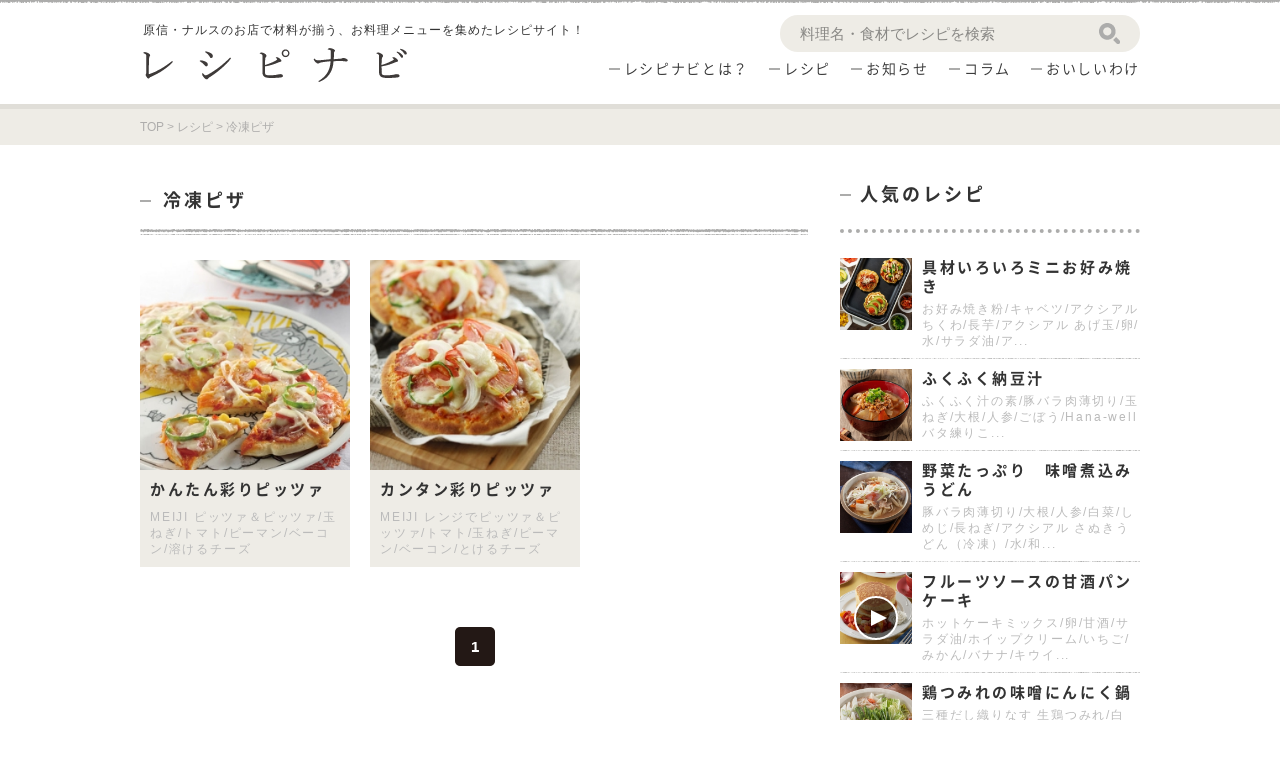

--- FILE ---
content_type: text/html; charset=UTF-8
request_url: https://recipe-navi.jp/ingredient/%E5%86%B7%E5%87%8D%E3%83%94%E3%82%B6
body_size: 11892
content:
<!DOCTYPE html>
<html lang="ja">
<head>
<!-- エックスサーバービジネス -->

<!-- Google Tag Manager -->
<script>(function(w,d,s,l,i){w[l]=w[l]||[];w[l].push({'gtm.start':
new Date().getTime(),event:'gtm.js'});var f=d.getElementsByTagName(s)[0],
j=d.createElement(s),dl=l!='dataLayer'?'&l='+l:'';j.async=true;j.src=
'https://www.googletagmanager.com/gtm.js?id='+i+dl;f.parentNode.insertBefore(j,f);
})(window,document,'script','dataLayer','GTM-MSV6RWG');</script>
<!-- End Google Tag Manager -->

<meta charset="UTF-8">
<meta http-equiv="X-UA-Compatible" content="IE=edge">
<meta name='robots' content='index, follow, max-image-preview:large, max-snippet:-1, max-video-preview:-1' />
	<style>img:is([sizes="auto" i], [sizes^="auto," i]) { contain-intrinsic-size: 3000px 1500px }</style>
	
	<!-- This site is optimized with the Yoast SEO plugin v26.7 - https://yoast.com/wordpress/plugins/seo/ -->
	<title>冷凍ピザ - レシピナビ</title>
	<meta name="description" content="原信・ナルスのお店で材料が揃う、お料理メニューを集めたレシピサイト！" />
	<link rel="canonical" href="https://recipe-navi.jp/ingredient/冷凍ピザ" />
	<meta property="og:locale" content="ja_JP" />
	<meta property="og:type" content="article" />
	<meta property="og:title" content="冷凍ピザ - レシピナビ" />
	<meta property="og:description" content="原信・ナルスのお店で材料が揃う、お料理メニューを集めたレシピサイト！" />
	<meta property="og:url" content="https://recipe-navi.jp/ingredient/冷凍ピザ" />
	<meta property="og:site_name" content="レシピナビ" />
	<meta property="og:image" content="https://recipe-navi.jp/wp-content/uploads/2018/04/default.jpg" />
	<meta property="og:image:width" content="1280" />
	<meta property="og:image:height" content="600" />
	<meta property="og:image:type" content="image/jpeg" />
	<meta name="twitter:card" content="summary_large_image" />
	<script type="application/ld+json" class="yoast-schema-graph">{"@context":"https://schema.org","@graph":[{"@type":"CollectionPage","@id":"https://recipe-navi.jp/ingredient/%e5%86%b7%e5%87%8d%e3%83%94%e3%82%b6","url":"https://recipe-navi.jp/ingredient/%e5%86%b7%e5%87%8d%e3%83%94%e3%82%b6","name":"冷凍ピザ - レシピナビ","isPartOf":{"@id":"https://recipe-navi.jp/#website"},"primaryImageOfPage":{"@id":"https://recipe-navi.jp/ingredient/%e5%86%b7%e5%87%8d%e3%83%94%e3%82%b6#primaryimage"},"image":{"@id":"https://recipe-navi.jp/ingredient/%e5%86%b7%e5%87%8d%e3%83%94%e3%82%b6#primaryimage"},"thumbnailUrl":"https://recipe-navi.jp/wp-content/uploads/2018/03/2W_L1633_RGB.jpg","description":"原信・ナルスのお店で材料が揃う、お料理メニューを集めたレシピサイト！","breadcrumb":{"@id":"https://recipe-navi.jp/ingredient/%e5%86%b7%e5%87%8d%e3%83%94%e3%82%b6#breadcrumb"},"inLanguage":"ja"},{"@type":"ImageObject","inLanguage":"ja","@id":"https://recipe-navi.jp/ingredient/%e5%86%b7%e5%87%8d%e3%83%94%e3%82%b6#primaryimage","url":"https://recipe-navi.jp/wp-content/uploads/2018/03/2W_L1633_RGB.jpg","contentUrl":"https://recipe-navi.jp/wp-content/uploads/2018/03/2W_L1633_RGB.jpg","width":460,"height":460},{"@type":"BreadcrumbList","@id":"https://recipe-navi.jp/ingredient/%e5%86%b7%e5%87%8d%e3%83%94%e3%82%b6#breadcrumb","itemListElement":[{"@type":"ListItem","position":1,"name":"ホーム","item":"https://recipe-navi.jp/"},{"@type":"ListItem","position":2,"name":"冷凍ピザ"}]},{"@type":"WebSite","@id":"https://recipe-navi.jp/#website","url":"https://recipe-navi.jp/","name":"レシピナビ","description":"原信・ナルスのお店で材料が揃う、お料理メニューを集めたレシピサイト！","potentialAction":[{"@type":"SearchAction","target":{"@type":"EntryPoint","urlTemplate":"https://recipe-navi.jp/?s={search_term_string}"},"query-input":{"@type":"PropertyValueSpecification","valueRequired":true,"valueName":"search_term_string"}}],"inLanguage":"ja"}]}</script>
	<!-- / Yoast SEO plugin. -->


<script type="text/javascript" id="wpp-js" src="https://recipe-navi.jp/wp-content/plugins/wordpress-popular-posts/assets/js/wpp.min.js?ver=7.3.6" data-sampling="0" data-sampling-rate="100" data-api-url="https://recipe-navi.jp/wp-json/wordpress-popular-posts" data-post-id="0" data-token="fa1ea73b26" data-lang="0" data-debug="0"></script>
<link rel="alternate" type="application/rss+xml" title="レシピナビ &raquo; 冷凍ピザ 材料 のフィード" href="https://recipe-navi.jp/ingredient/%e5%86%b7%e5%87%8d%e3%83%94%e3%82%b6/feed" />
<script type="text/javascript">
/* <![CDATA[ */
window._wpemojiSettings = {"baseUrl":"https:\/\/s.w.org\/images\/core\/emoji\/16.0.1\/72x72\/","ext":".png","svgUrl":"https:\/\/s.w.org\/images\/core\/emoji\/16.0.1\/svg\/","svgExt":".svg","source":{"concatemoji":"https:\/\/recipe-navi.jp\/wp-includes\/js\/wp-emoji-release.min.js?ver=6.8.3"}};
/*! This file is auto-generated */
!function(s,n){var o,i,e;function c(e){try{var t={supportTests:e,timestamp:(new Date).valueOf()};sessionStorage.setItem(o,JSON.stringify(t))}catch(e){}}function p(e,t,n){e.clearRect(0,0,e.canvas.width,e.canvas.height),e.fillText(t,0,0);var t=new Uint32Array(e.getImageData(0,0,e.canvas.width,e.canvas.height).data),a=(e.clearRect(0,0,e.canvas.width,e.canvas.height),e.fillText(n,0,0),new Uint32Array(e.getImageData(0,0,e.canvas.width,e.canvas.height).data));return t.every(function(e,t){return e===a[t]})}function u(e,t){e.clearRect(0,0,e.canvas.width,e.canvas.height),e.fillText(t,0,0);for(var n=e.getImageData(16,16,1,1),a=0;a<n.data.length;a++)if(0!==n.data[a])return!1;return!0}function f(e,t,n,a){switch(t){case"flag":return n(e,"\ud83c\udff3\ufe0f\u200d\u26a7\ufe0f","\ud83c\udff3\ufe0f\u200b\u26a7\ufe0f")?!1:!n(e,"\ud83c\udde8\ud83c\uddf6","\ud83c\udde8\u200b\ud83c\uddf6")&&!n(e,"\ud83c\udff4\udb40\udc67\udb40\udc62\udb40\udc65\udb40\udc6e\udb40\udc67\udb40\udc7f","\ud83c\udff4\u200b\udb40\udc67\u200b\udb40\udc62\u200b\udb40\udc65\u200b\udb40\udc6e\u200b\udb40\udc67\u200b\udb40\udc7f");case"emoji":return!a(e,"\ud83e\udedf")}return!1}function g(e,t,n,a){var r="undefined"!=typeof WorkerGlobalScope&&self instanceof WorkerGlobalScope?new OffscreenCanvas(300,150):s.createElement("canvas"),o=r.getContext("2d",{willReadFrequently:!0}),i=(o.textBaseline="top",o.font="600 32px Arial",{});return e.forEach(function(e){i[e]=t(o,e,n,a)}),i}function t(e){var t=s.createElement("script");t.src=e,t.defer=!0,s.head.appendChild(t)}"undefined"!=typeof Promise&&(o="wpEmojiSettingsSupports",i=["flag","emoji"],n.supports={everything:!0,everythingExceptFlag:!0},e=new Promise(function(e){s.addEventListener("DOMContentLoaded",e,{once:!0})}),new Promise(function(t){var n=function(){try{var e=JSON.parse(sessionStorage.getItem(o));if("object"==typeof e&&"number"==typeof e.timestamp&&(new Date).valueOf()<e.timestamp+604800&&"object"==typeof e.supportTests)return e.supportTests}catch(e){}return null}();if(!n){if("undefined"!=typeof Worker&&"undefined"!=typeof OffscreenCanvas&&"undefined"!=typeof URL&&URL.createObjectURL&&"undefined"!=typeof Blob)try{var e="postMessage("+g.toString()+"("+[JSON.stringify(i),f.toString(),p.toString(),u.toString()].join(",")+"));",a=new Blob([e],{type:"text/javascript"}),r=new Worker(URL.createObjectURL(a),{name:"wpTestEmojiSupports"});return void(r.onmessage=function(e){c(n=e.data),r.terminate(),t(n)})}catch(e){}c(n=g(i,f,p,u))}t(n)}).then(function(e){for(var t in e)n.supports[t]=e[t],n.supports.everything=n.supports.everything&&n.supports[t],"flag"!==t&&(n.supports.everythingExceptFlag=n.supports.everythingExceptFlag&&n.supports[t]);n.supports.everythingExceptFlag=n.supports.everythingExceptFlag&&!n.supports.flag,n.DOMReady=!1,n.readyCallback=function(){n.DOMReady=!0}}).then(function(){return e}).then(function(){var e;n.supports.everything||(n.readyCallback(),(e=n.source||{}).concatemoji?t(e.concatemoji):e.wpemoji&&e.twemoji&&(t(e.twemoji),t(e.wpemoji)))}))}((window,document),window._wpemojiSettings);
/* ]]> */
</script>
<link rel='stylesheet' id='sbi_styles-css' href='https://recipe-navi.jp/wp-content/plugins/instagram-feed-pro/css/sbi-styles.min.css?ver=6.9.0' type='text/css' media='all' />
<style id='wp-emoji-styles-inline-css' type='text/css'>

	img.wp-smiley, img.emoji {
		display: inline !important;
		border: none !important;
		box-shadow: none !important;
		height: 1em !important;
		width: 1em !important;
		margin: 0 0.07em !important;
		vertical-align: -0.1em !important;
		background: none !important;
		padding: 0 !important;
	}
</style>
<link rel='stylesheet' id='wp-block-library-css' href='https://recipe-navi.jp/wp-includes/css/dist/block-library/style.min.css?ver=6.8.3' type='text/css' media='all' />
<style id='classic-theme-styles-inline-css' type='text/css'>
/*! This file is auto-generated */
.wp-block-button__link{color:#fff;background-color:#32373c;border-radius:9999px;box-shadow:none;text-decoration:none;padding:calc(.667em + 2px) calc(1.333em + 2px);font-size:1.125em}.wp-block-file__button{background:#32373c;color:#fff;text-decoration:none}
</style>
<style id='global-styles-inline-css' type='text/css'>
:root{--wp--preset--aspect-ratio--square: 1;--wp--preset--aspect-ratio--4-3: 4/3;--wp--preset--aspect-ratio--3-4: 3/4;--wp--preset--aspect-ratio--3-2: 3/2;--wp--preset--aspect-ratio--2-3: 2/3;--wp--preset--aspect-ratio--16-9: 16/9;--wp--preset--aspect-ratio--9-16: 9/16;--wp--preset--color--black: #000000;--wp--preset--color--cyan-bluish-gray: #abb8c3;--wp--preset--color--white: #ffffff;--wp--preset--color--pale-pink: #f78da7;--wp--preset--color--vivid-red: #cf2e2e;--wp--preset--color--luminous-vivid-orange: #ff6900;--wp--preset--color--luminous-vivid-amber: #fcb900;--wp--preset--color--light-green-cyan: #7bdcb5;--wp--preset--color--vivid-green-cyan: #00d084;--wp--preset--color--pale-cyan-blue: #8ed1fc;--wp--preset--color--vivid-cyan-blue: #0693e3;--wp--preset--color--vivid-purple: #9b51e0;--wp--preset--gradient--vivid-cyan-blue-to-vivid-purple: linear-gradient(135deg,rgba(6,147,227,1) 0%,rgb(155,81,224) 100%);--wp--preset--gradient--light-green-cyan-to-vivid-green-cyan: linear-gradient(135deg,rgb(122,220,180) 0%,rgb(0,208,130) 100%);--wp--preset--gradient--luminous-vivid-amber-to-luminous-vivid-orange: linear-gradient(135deg,rgba(252,185,0,1) 0%,rgba(255,105,0,1) 100%);--wp--preset--gradient--luminous-vivid-orange-to-vivid-red: linear-gradient(135deg,rgba(255,105,0,1) 0%,rgb(207,46,46) 100%);--wp--preset--gradient--very-light-gray-to-cyan-bluish-gray: linear-gradient(135deg,rgb(238,238,238) 0%,rgb(169,184,195) 100%);--wp--preset--gradient--cool-to-warm-spectrum: linear-gradient(135deg,rgb(74,234,220) 0%,rgb(151,120,209) 20%,rgb(207,42,186) 40%,rgb(238,44,130) 60%,rgb(251,105,98) 80%,rgb(254,248,76) 100%);--wp--preset--gradient--blush-light-purple: linear-gradient(135deg,rgb(255,206,236) 0%,rgb(152,150,240) 100%);--wp--preset--gradient--blush-bordeaux: linear-gradient(135deg,rgb(254,205,165) 0%,rgb(254,45,45) 50%,rgb(107,0,62) 100%);--wp--preset--gradient--luminous-dusk: linear-gradient(135deg,rgb(255,203,112) 0%,rgb(199,81,192) 50%,rgb(65,88,208) 100%);--wp--preset--gradient--pale-ocean: linear-gradient(135deg,rgb(255,245,203) 0%,rgb(182,227,212) 50%,rgb(51,167,181) 100%);--wp--preset--gradient--electric-grass: linear-gradient(135deg,rgb(202,248,128) 0%,rgb(113,206,126) 100%);--wp--preset--gradient--midnight: linear-gradient(135deg,rgb(2,3,129) 0%,rgb(40,116,252) 100%);--wp--preset--font-size--small: 13px;--wp--preset--font-size--medium: 20px;--wp--preset--font-size--large: 36px;--wp--preset--font-size--x-large: 42px;--wp--preset--spacing--20: 0.44rem;--wp--preset--spacing--30: 0.67rem;--wp--preset--spacing--40: 1rem;--wp--preset--spacing--50: 1.5rem;--wp--preset--spacing--60: 2.25rem;--wp--preset--spacing--70: 3.38rem;--wp--preset--spacing--80: 5.06rem;--wp--preset--shadow--natural: 6px 6px 9px rgba(0, 0, 0, 0.2);--wp--preset--shadow--deep: 12px 12px 50px rgba(0, 0, 0, 0.4);--wp--preset--shadow--sharp: 6px 6px 0px rgba(0, 0, 0, 0.2);--wp--preset--shadow--outlined: 6px 6px 0px -3px rgba(255, 255, 255, 1), 6px 6px rgba(0, 0, 0, 1);--wp--preset--shadow--crisp: 6px 6px 0px rgba(0, 0, 0, 1);}:where(.is-layout-flex){gap: 0.5em;}:where(.is-layout-grid){gap: 0.5em;}body .is-layout-flex{display: flex;}.is-layout-flex{flex-wrap: wrap;align-items: center;}.is-layout-flex > :is(*, div){margin: 0;}body .is-layout-grid{display: grid;}.is-layout-grid > :is(*, div){margin: 0;}:where(.wp-block-columns.is-layout-flex){gap: 2em;}:where(.wp-block-columns.is-layout-grid){gap: 2em;}:where(.wp-block-post-template.is-layout-flex){gap: 1.25em;}:where(.wp-block-post-template.is-layout-grid){gap: 1.25em;}.has-black-color{color: var(--wp--preset--color--black) !important;}.has-cyan-bluish-gray-color{color: var(--wp--preset--color--cyan-bluish-gray) !important;}.has-white-color{color: var(--wp--preset--color--white) !important;}.has-pale-pink-color{color: var(--wp--preset--color--pale-pink) !important;}.has-vivid-red-color{color: var(--wp--preset--color--vivid-red) !important;}.has-luminous-vivid-orange-color{color: var(--wp--preset--color--luminous-vivid-orange) !important;}.has-luminous-vivid-amber-color{color: var(--wp--preset--color--luminous-vivid-amber) !important;}.has-light-green-cyan-color{color: var(--wp--preset--color--light-green-cyan) !important;}.has-vivid-green-cyan-color{color: var(--wp--preset--color--vivid-green-cyan) !important;}.has-pale-cyan-blue-color{color: var(--wp--preset--color--pale-cyan-blue) !important;}.has-vivid-cyan-blue-color{color: var(--wp--preset--color--vivid-cyan-blue) !important;}.has-vivid-purple-color{color: var(--wp--preset--color--vivid-purple) !important;}.has-black-background-color{background-color: var(--wp--preset--color--black) !important;}.has-cyan-bluish-gray-background-color{background-color: var(--wp--preset--color--cyan-bluish-gray) !important;}.has-white-background-color{background-color: var(--wp--preset--color--white) !important;}.has-pale-pink-background-color{background-color: var(--wp--preset--color--pale-pink) !important;}.has-vivid-red-background-color{background-color: var(--wp--preset--color--vivid-red) !important;}.has-luminous-vivid-orange-background-color{background-color: var(--wp--preset--color--luminous-vivid-orange) !important;}.has-luminous-vivid-amber-background-color{background-color: var(--wp--preset--color--luminous-vivid-amber) !important;}.has-light-green-cyan-background-color{background-color: var(--wp--preset--color--light-green-cyan) !important;}.has-vivid-green-cyan-background-color{background-color: var(--wp--preset--color--vivid-green-cyan) !important;}.has-pale-cyan-blue-background-color{background-color: var(--wp--preset--color--pale-cyan-blue) !important;}.has-vivid-cyan-blue-background-color{background-color: var(--wp--preset--color--vivid-cyan-blue) !important;}.has-vivid-purple-background-color{background-color: var(--wp--preset--color--vivid-purple) !important;}.has-black-border-color{border-color: var(--wp--preset--color--black) !important;}.has-cyan-bluish-gray-border-color{border-color: var(--wp--preset--color--cyan-bluish-gray) !important;}.has-white-border-color{border-color: var(--wp--preset--color--white) !important;}.has-pale-pink-border-color{border-color: var(--wp--preset--color--pale-pink) !important;}.has-vivid-red-border-color{border-color: var(--wp--preset--color--vivid-red) !important;}.has-luminous-vivid-orange-border-color{border-color: var(--wp--preset--color--luminous-vivid-orange) !important;}.has-luminous-vivid-amber-border-color{border-color: var(--wp--preset--color--luminous-vivid-amber) !important;}.has-light-green-cyan-border-color{border-color: var(--wp--preset--color--light-green-cyan) !important;}.has-vivid-green-cyan-border-color{border-color: var(--wp--preset--color--vivid-green-cyan) !important;}.has-pale-cyan-blue-border-color{border-color: var(--wp--preset--color--pale-cyan-blue) !important;}.has-vivid-cyan-blue-border-color{border-color: var(--wp--preset--color--vivid-cyan-blue) !important;}.has-vivid-purple-border-color{border-color: var(--wp--preset--color--vivid-purple) !important;}.has-vivid-cyan-blue-to-vivid-purple-gradient-background{background: var(--wp--preset--gradient--vivid-cyan-blue-to-vivid-purple) !important;}.has-light-green-cyan-to-vivid-green-cyan-gradient-background{background: var(--wp--preset--gradient--light-green-cyan-to-vivid-green-cyan) !important;}.has-luminous-vivid-amber-to-luminous-vivid-orange-gradient-background{background: var(--wp--preset--gradient--luminous-vivid-amber-to-luminous-vivid-orange) !important;}.has-luminous-vivid-orange-to-vivid-red-gradient-background{background: var(--wp--preset--gradient--luminous-vivid-orange-to-vivid-red) !important;}.has-very-light-gray-to-cyan-bluish-gray-gradient-background{background: var(--wp--preset--gradient--very-light-gray-to-cyan-bluish-gray) !important;}.has-cool-to-warm-spectrum-gradient-background{background: var(--wp--preset--gradient--cool-to-warm-spectrum) !important;}.has-blush-light-purple-gradient-background{background: var(--wp--preset--gradient--blush-light-purple) !important;}.has-blush-bordeaux-gradient-background{background: var(--wp--preset--gradient--blush-bordeaux) !important;}.has-luminous-dusk-gradient-background{background: var(--wp--preset--gradient--luminous-dusk) !important;}.has-pale-ocean-gradient-background{background: var(--wp--preset--gradient--pale-ocean) !important;}.has-electric-grass-gradient-background{background: var(--wp--preset--gradient--electric-grass) !important;}.has-midnight-gradient-background{background: var(--wp--preset--gradient--midnight) !important;}.has-small-font-size{font-size: var(--wp--preset--font-size--small) !important;}.has-medium-font-size{font-size: var(--wp--preset--font-size--medium) !important;}.has-large-font-size{font-size: var(--wp--preset--font-size--large) !important;}.has-x-large-font-size{font-size: var(--wp--preset--font-size--x-large) !important;}
:where(.wp-block-post-template.is-layout-flex){gap: 1.25em;}:where(.wp-block-post-template.is-layout-grid){gap: 1.25em;}
:where(.wp-block-columns.is-layout-flex){gap: 2em;}:where(.wp-block-columns.is-layout-grid){gap: 2em;}
:root :where(.wp-block-pullquote){font-size: 1.5em;line-height: 1.6;}
</style>
<link rel='stylesheet' id='wordpress-popular-posts-css-css' href='https://recipe-navi.jp/wp-content/plugins/wordpress-popular-posts/assets/css/wpp.css?ver=7.3.6' type='text/css' media='all' />
<link rel='stylesheet' id='for-entry-style-css' href='https://recipe-navi.jp/wp-content/themes/prototype-aux/lib/for-single-page/for-entry.css?ver=6.8.3' type='text/css' media='all' />
<link rel='stylesheet' id='icomoon-style-css' href='https://recipe-navi.jp/wp-content/themes/prototype-aux/lib/for-single-page/icomoon/style.css?ver=6.8.3' type='text/css' media='all' />
<link rel='stylesheet' id='theme-normalize-css' href='https://recipe-navi.jp/wp-content/themes/prototype-aux/css/normalize.css?ver=6.8.3' type='text/css' media='all' />
<link rel='stylesheet' id='theme-common-css' href='https://recipe-navi.jp/wp-content/themes/prototype-aux/css/common.css?ver=6.8.3' type='text/css' media='all' />
<link rel='stylesheet' id='theme-css' href='https://recipe-navi.jp/wp-content/themes/prototype-aux/style.css?ver=6.8.3' type='text/css' media='all' />
<link rel='stylesheet' id='jquery.mmenu.all-css' href='https://recipe-navi.jp/wp-content/themes/prototype-aux/scripts/mmenu/jquery.mmenu.all.css?ver=6.8.3' type='text/css' media='screen' />
<link rel='stylesheet' id='for-jquery.mmenu-css' href='https://recipe-navi.jp/wp-content/themes/prototype-aux/scripts/mmenu/for-jquery.mmenu.css?ver=6.8.3' type='text/css' media='screen' />
<link rel='stylesheet' id='jquery.bxslider-css' href='https://recipe-navi.jp/wp-content/themes/prototype-aux/scripts/bxslider/jquery.bxslider.css?ver=6.8.3' type='text/css' media='screen' />
<link rel='stylesheet' id='for-jquery.bxslider-css' href='https://recipe-navi.jp/wp-content/themes/prototype-aux/scripts/bxslider/for-jquery.bxslider.css?ver=6.8.3' type='text/css' media='screen' />
<link rel='stylesheet' id='slick-style-css' href='https://recipe-navi.jp/wp-content/themes/prototype-aux/scripts/slick/slick.css?ver=6.8.3' type='text/css' media='screen' />
<link rel='stylesheet' id='entry-style-css' href='https://recipe-navi.jp/wp-content/themes/prototype-aux/lib/preset-default/style.css?ver=6.8.3' type='text/css' media='all' />
<script type="text/javascript" src="https://recipe-navi.jp/wp-includes/js/jquery/jquery.min.js?ver=3.7.1" id="jquery-core-js"></script>
<script type="text/javascript" src="https://recipe-navi.jp/wp-includes/js/jquery/jquery-migrate.min.js?ver=3.4.1" id="jquery-migrate-js"></script>
<link rel="https://api.w.org/" href="https://recipe-navi.jp/wp-json/" /><link rel="EditURI" type="application/rsd+xml" title="RSD" href="https://recipe-navi.jp/xmlrpc.php?rsd" />
<meta name="generator" content="WordPress 6.8.3" />
<script type="text/javascript">
	window._se_plugin_version = '8.1.9';
</script>
<link rel="icon" href="data:,">
            <style id="wpp-loading-animation-styles">@-webkit-keyframes bgslide{from{background-position-x:0}to{background-position-x:-200%}}@keyframes bgslide{from{background-position-x:0}to{background-position-x:-200%}}.wpp-widget-block-placeholder,.wpp-shortcode-placeholder{margin:0 auto;width:60px;height:3px;background:#dd3737;background:linear-gradient(90deg,#dd3737 0%,#571313 10%,#dd3737 100%);background-size:200% auto;border-radius:3px;-webkit-animation:bgslide 1s infinite linear;animation:bgslide 1s infinite linear}</style>
            <script>
(function($){
  var pcView = 1000;
  var spView = 480;
  var view   = (navigator.userAgent.indexOf('iPhone') > 0 || navigator.userAgent.indexOf('iPod') > 0 || (navigator.userAgent.indexOf('Android') > 0 && navigator.userAgent.indexOf('Mobile') > 0)) ? spView : pcView;
  $('meta[name="viewport"]').remove();
  $('head')
    .prepend('<meta name="viewport" content="width=' + view + '">')
    .append('<style>@-ms-viewport { width: device-width; } /* windows pc (IE) - DO NOT FIX */@media screen and (max-width: ' + pcView + 'px) {@-ms-viewport { width: ' + pcView + 'px; } /* for windows tablet */}@media screen and (max-width: ' + spView + 'px) {@-ms-viewport { width: ' + pcView  + 'px; } /* for windows phone */}</style>');

})(jQuery);
</script>
<link rel="stylesheet" href="//maxcdn.bootstrapcdn.com/font-awesome/4.7.0/css/font-awesome.min.css">
<link href="https://fonts.googleapis.com/css?family=Raleway" rel="stylesheet">

<!-- Global site tag (gtag.js) - Google Analytics -->
<script async src="https://www.googletagmanager.com/gtag/js?id=UA-13188712-1"></script>
<script>
  window.dataLayer = window.dataLayer || [];
  function gtag(){dataLayer.push(arguments);}
  gtag('js', new Date());

  gtag('config', 'UA-13188712-1');
</script>

</head>

<body class="archive tax-ingredient term-652 wp-theme-prototype-aux under">
<!-- Google Tag Manager (noscript) -->
<noscript><iframe src="https://www.googletagmanager.com/ns.html?id=GTM-MSV6RWG"
height="0" width="0" style="display:none;visibility:hidden"></iframe></noscript>
<!-- End Google Tag Manager (noscript) -->

<div id="wrapper">

<div id="sp-menu">
	<ul>
		<li><a href="https://recipe-navi.jp"><i class="fa fa-home"></i>ホーム</a></li>
		<li><a href="https://recipe-navi.jp/about/">レシピナビとは？</a></li>
		<li><a href="https://recipe-navi.jp/recipes">レシピ</a></li>
		<li><a href="https://recipe-navi.jp/information/">お知らせ</a></li>
		<li><a href="https://recipe-navi.jp/column">コラム</a></li>
		<li><a href="https://recipe-navi.jp/pb/">おいしいわけ</a></li>
		<li><a href="https://recipe-navi.jp/genre/">ジャンルから探す</a></li>
		<li><a href="https://recipe-navi.jp/feature/">特集から探す</a></li>
		<li><a href="https://recipe-navi.jp/notice/">ご利用上の注意</a></li>
		<li><a href="http://www.hnhd.co.jp/privacy/">プライバシーポリシー</a></li>
	</ul>
</div>

<header id="header">
	<div id="header-content" class="content-width">
		<div class="inner clearfix">
			<div class="left">
				<div id="site-description" class="ls-150">原信・ナルスのお店で材料が揃う、<br class="sp-only">お料理メニューを集めたレシピサイト！</div>
								<div id="site-title" class="imgbox">
					<a href="https://recipe-navi.jp" rel="home">
						<img src="https://recipe-navi.jp/wp-content/themes/prototype-aux/images/common/logo_01.svg" alt="レシピナビ">
					</a>
				</div>
			</div>
			<div class="right">
				<a href="#sp-menu" class="hamburger"><span class="hamburger__icon"></span></a>
				
<div class="search-area ls-150">
	<form method="get" class="search-form" action="https://recipe-navi.jp">
		<input type="text" name="s" value="" placeholder="料理名・食材でレシピを検索" >
		<input type="submit" value="検索" id="search-form-697384d782c82" class="search-submit">
	</form>
</div><nav id="gnav" class="menu-gnav-container"><ul id="menu-gnav" class="float-list"><li class="menu-item menu-item-type-post_type menu-item-object-page menu-item-398"><a href="https://recipe-navi.jp/about"><span class="noto with-l-border ls-150">レシピナビとは？</span></a></li>
<li class="menu-item menu-item-type-post_type_archive menu-item-object-recipes menu-item-1227"><a href="https://recipe-navi.jp/recipes"><span class="noto with-l-border ls-150">レシピ</span></a></li>
<li class="menu-item menu-item-type-taxonomy menu-item-object-category menu-item-399"><a href="https://recipe-navi.jp/information"><span class="noto with-l-border ls-150">お知らせ</span></a></li>
<li class="menu-item menu-item-type-post_type_archive menu-item-object-column menu-item-424"><a href="https://recipe-navi.jp/column"><span class="noto with-l-border ls-150">コラム</span></a></li>
<li class="menu-item menu-item-type-post_type_archive menu-item-object-pb menu-item-21506"><a href="https://recipe-navi.jp/pb"><span class="noto with-l-border ls-150">おいしいわけ</span></a></li>
</ul></nav>			</div>
		</div><!-- .clearfix -->
		
<div class="search-area ls-150">
	<form method="get" class="search-form" action="https://recipe-navi.jp">
		<input type="text" name="s" value="" placeholder="料理名・食材でレシピを検索" >
		<input type="submit" value="検索" id="search-form-697384d783d46" class="search-submit">
	</form>
</div>	</div><!-- #header-content -->
</header>

<div class="breadcrumbs">
	<div class="content-width">
		<span property="itemListElement" typeof="ListItem"><a property="item" typeof="WebPage" title="レシピナビへ移動" href="https://recipe-navi.jp" class="home"><span property="name">TOP</span></a><meta property="position" content="1"></span> &gt; <span property="itemListElement" typeof="ListItem"><a property="item" typeof="WebPage" title="レシピへ移動" href="https://recipe-navi.jp/recipes" class="archive post-recipes-archive"><span property="name">レシピ</span></a><meta property="position" content="2"></span> &gt; <span property="itemListElement" typeof="ListItem"><span property="name">冷凍ピザ</span><meta property="position" content="3"></span>	</div>
</div><!-- #breadcrumbs -->

<div id="main">

<div id="container">
	<div id="content" role="main">

		<div class="posts-area">
			<div class="content-width clearfix">
				<div class="main-area">
					<h1 class="section-title border-ttl horizontal-ttl">
						<span class="noto with-l-border ls-200">冷凍ピザ</span>
					</h1>
											<ul class="entry-list col-pc-3 col-sp-2 format-recipes float-list">
															
<li class="entry-list-item bgc-beige post-7045 recipes type-recipes status-publish has-post-thumbnail hentry genre-staple-food ingredient-652 ingredient-157 ingredient-139 ingredient-117 ingredient-105 ingredient-10">
	<a href="https://recipe-navi.jp/recipes/7045">
		<div class="inner">
			<div class="entry-thumb img-box">
        <img src="https://recipe-navi.jp/wp-content/themes/prototype-aux/scripts/timthumb.php?src=/wp-content/uploads/2018/03/2W_L1633_RGB.jpg&w=250&h=250&q=100&zc=1" alt="かんたん彩りピッツァ">      </div>
			<div class="txt-box">
        <h4 class="entry-title">
          <span class="noto ls-200">かんたん彩りピッツァ</span>
        </h4>
        <p class="ls-150">MEIJI ピッツァ＆ピッツァ/玉ねぎ/トマト/ピーマン/ベーコン/溶けるチーズ</p>      </div>
		</div>
	</a>
</li>															
<li class="entry-list-item bgc-beige post-7307 recipes type-recipes status-publish has-post-thumbnail hentry genre-staple-food ingredient-652 ingredient-157 ingredient-139 ingredient-117 ingredient-105 ingredient-10">
	<a href="https://recipe-navi.jp/recipes/7307">
		<div class="inner">
			<div class="entry-thumb img-box">
        <img src="https://recipe-navi.jp/wp-content/themes/prototype-aux/scripts/timthumb.php?src=/wp-content/uploads/2018/03/2W_L0856_RGB.jpg&w=250&h=250&q=100&zc=1" alt="カンタン彩りピッツァ">      </div>
			<div class="txt-box">
        <h4 class="entry-title">
          <span class="noto ls-200">カンタン彩りピッツァ</span>
        </h4>
        <p class="ls-150">MEIJI レンジでピッツァ＆ピッツァ/トマト/玉ねぎ/ピーマン/ベーコン/とけるチーズ</p>      </div>
		</div>
	</a>
</li>													</ul>
						<div class='wp-pagenavi' role='navigation'>
<span aria-current='page' class='current'>1</span>
</div>									</div>
				<aside id="sidebar">
	<div class="side-box">
	<h2 class="title border-dotted-ttl"><span class="noto with-l-border ls-200">人気のレシピ</span></h2>
	<ul class="col-pc-1 col-sp-1 format-recipes entry-list">
<li class="entry-list-item bgc-beige post-50660 recipes type-recipes status-publish has-post-thumbnail hentry genre-main-dish ingredient-866 ingredient-247 ingredient-123 ingredient-102 ingredient-98 ingredient-100 ingredient-10 ingredient-54">
	<a href="https://recipe-navi.jp/recipes/50660">
		<div class="inner">
			<div class="entry-thumb img-box">
        <img src="https://recipe-navi.jp/wp-content/themes/prototype-aux/scripts/timthumb.php?src=/wp-content/uploads/2025/12/5b8cccf19b2a2b6aaeef8cc5d8242ad2.jpg&w=250&h=250&q=100&zc=1" alt="具材いろいろミニお好み焼き">      </div>
			<div class="txt-box">
        <h4 class="entry-title">
          <span class="noto ls-200">具材いろいろミニお好み焼き</span>
        </h4>
        <p class="ls-150">お好み焼き粉/キャベツ/アクシアル ちくわ/長芋/アクシアル あげ玉/卵/水/サラダ油/ア...</p>      </div>
		</div>
	</a>
</li>
<li class="entry-list-item bgc-beige post-50661 recipes type-recipes status-publish has-post-thumbnail hentry genre-soup feature-hukuhuku feature-setsubun ingredient-911 ingredient-138 ingredient-135 ingredient-131 ingredient-105 ingredient-104 ingredient-84">
	<a href="https://recipe-navi.jp/recipes/50661">
		<div class="inner">
			<div class="entry-thumb img-box">
        <img src="https://recipe-navi.jp/wp-content/themes/prototype-aux/scripts/timthumb.php?src=/wp-content/uploads/2025/12/2d289acd0e330f4f9dfec8ed90bf59aa.jpg&w=250&h=250&q=100&zc=1" alt="ふくふく納豆汁">      </div>
			<div class="txt-box">
        <h4 class="entry-title">
          <span class="noto ls-200">ふくふく納豆汁</span>
        </h4>
        <p class="ls-150">ふくふく汁の素/豚バラ肉薄切り/玉ねぎ/大根/人参/ごぼう/Hana-well バタ練りこ...</p>      </div>
		</div>
	</a>
</li>
<li class="entry-list-item bgc-beige post-43266 recipes type-recipes status-publish has-post-thumbnail hentry genre-staple-food feature-66 feature-miso ingredient-231 ingredient-207 ingredient-132 ingredient-109 ingredient-103 ingredient-104 ingredient-91 ingredient-84">
	<a href="https://recipe-navi.jp/recipes/43266">
		<div class="inner">
			<div class="entry-thumb img-box">
        <img src="https://recipe-navi.jp/wp-content/themes/prototype-aux/scripts/timthumb.php?src=/wp-content/uploads/2023/09/R4A01980_R.jpg&w=250&h=250&q=100&zc=1" alt="野菜たっぷり　味噌煮込みうどん">      </div>
			<div class="txt-box">
        <h4 class="entry-title">
          <span class="noto ls-200">野菜たっぷり　味噌煮込みうどん</span>
        </h4>
        <p class="ls-150">豚バラ肉薄切り/大根/人参/白菜/しめじ/長ねぎ/アクシアル さぬきうどん（冷凍）/水/和...</p>      </div>
		</div>
	</a>
</li>
<li class="entry-list-item bgc-beige has-movie post-50659 recipes type-recipes status-publish has-post-thumbnail hentry genre-dessert feature-61 ingredient-550 ingredient-232 ingredient-183 ingredient-184 ingredient-180 ingredient-177 ingredient-142 ingredient-15 recipes_cat-recommended recipes_cat-362">
	<a href="https://recipe-navi.jp/recipes/50659">
		<div class="inner">
			<div class="entry-thumb img-box">
        <img src="https://recipe-navi.jp/wp-content/themes/prototype-aux/scripts/timthumb.php?src=/wp-content/uploads/2025/12/251127_0164_R.jpg&w=250&h=250&q=100&zc=1" alt="フルーツソースの甘酒パンケーキ">      </div>
			<div class="txt-box">
        <h4 class="entry-title">
          <span class="noto ls-200">フルーツソースの甘酒パンケーキ</span>
        </h4>
        <p class="ls-150">ホットケーキミックス/卵/甘酒/サラダ油/ホイップクリーム/いちご/みかん/バナナ/キウイ...</p>      </div>
		</div>
	</a>
</li>
<li class="entry-list-item bgc-beige post-50658 recipes type-recipes status-publish has-post-thumbnail hentry genre-main-dish feature-67 ingredient-196 ingredient-174 ingredient-108 ingredient-109 ingredient-110 ingredient-104">
	<a href="https://recipe-navi.jp/recipes/50658">
		<div class="inner">
			<div class="entry-thumb img-box">
        <img src="https://recipe-navi.jp/wp-content/themes/prototype-aux/scripts/timthumb.php?src=/wp-content/uploads/2025/12/251127_0016_R.jpg&w=250&h=250&q=100&zc=1" alt="鶏つみれの味噌にんにく鍋">      </div>
			<div class="txt-box">
        <h4 class="entry-title">
          <span class="noto ls-200">鶏つみれの味噌にんにく鍋</span>
        </h4>
        <p class="ls-150">三種だし織りなす 生鶏つみれ/白菜/にら/人参/長ねぎ/アクシアル あじわい木綿とうふ/ア...</p>      </div>
		</div>
	</a>
</li>
<li class="entry-list-item bgc-beige post-6500 recipes type-recipes status-publish has-post-thumbnail hentry genre-main-dish feature-67 feature-145 ingredient-120 ingredient-115 ingredient-105 ingredient-101 ingredient-103 ingredient-98 ingredient-95">
	<a href="https://recipe-navi.jp/recipes/6500">
		<div class="inner">
			<div class="entry-thumb img-box">
        <img src="https://recipe-navi.jp/wp-content/themes/prototype-aux/scripts/timthumb.php?src=/wp-content/uploads/2018/03/main1-157.jpg&w=250&h=250&q=100&zc=1" alt="鮭ときのこの味噌鍋">      </div>
			<div class="txt-box">
        <h4 class="entry-title">
          <span class="noto ls-200">鮭ときのこの味噌鍋</span>
        </h4>
        <p class="ls-150">生秋鮭/酒/キャベツ/玉ねぎ/生椎茸/まいたけ/しめじ/えのき/味噌/酒/みりん/だし汁/...</p>      </div>
		</div>
	</a>
</li></ul></div>

	<div class="side-box">
		<h2 class="title border-dotted-ttl"><span class="noto with-l-border ls-200">新着レシピ</span></h2>
		<ul class="entry-list col-pc-1 col-sp-1 format-recipes">
							
<li class="entry-list-item bgc-beige has-movie post-50659 recipes type-recipes status-publish has-post-thumbnail hentry genre-dessert feature-61 ingredient-550 ingredient-232 ingredient-183 ingredient-184 ingredient-180 ingredient-177 ingredient-142 ingredient-15 recipes_cat-recommended recipes_cat-362">
	<a href="https://recipe-navi.jp/recipes/50659">
		<div class="inner">
			<div class="entry-thumb img-box">
        <img src="https://recipe-navi.jp/wp-content/themes/prototype-aux/scripts/timthumb.php?src=/wp-content/uploads/2025/12/251127_0164_R.jpg&w=250&h=250&q=100&zc=1" alt="フルーツソースの甘酒パンケーキ">      </div>
			<div class="txt-box">
        <h4 class="entry-title">
          <span class="noto ls-200">フルーツソースの甘酒パンケーキ</span>
        </h4>
        <p class="ls-150">ホットケーキミックス/卵/甘酒/サラダ油/ホイップクリーム/いちご/みかん/バナナ/キウイ...</p>      </div>
		</div>
	</a>
</li>							
<li class="entry-list-item bgc-beige post-50658 recipes type-recipes status-publish has-post-thumbnail hentry genre-main-dish feature-67 ingredient-196 ingredient-174 ingredient-108 ingredient-109 ingredient-110 ingredient-104">
	<a href="https://recipe-navi.jp/recipes/50658">
		<div class="inner">
			<div class="entry-thumb img-box">
        <img src="https://recipe-navi.jp/wp-content/themes/prototype-aux/scripts/timthumb.php?src=/wp-content/uploads/2025/12/251127_0016_R.jpg&w=250&h=250&q=100&zc=1" alt="鶏つみれの味噌にんにく鍋">      </div>
			<div class="txt-box">
        <h4 class="entry-title">
          <span class="noto ls-200">鶏つみれの味噌にんにく鍋</span>
        </h4>
        <p class="ls-150">三種だし織りなす 生鶏つみれ/白菜/にら/人参/長ねぎ/アクシアル あじわい木綿とうふ/ア...</p>      </div>
		</div>
	</a>
</li>							
<li class="entry-list-item bgc-beige post-50657 recipes type-recipes status-publish has-post-thumbnail hentry genre-staple-food feature-69 ingredient-164 ingredient-161 ingredient-107 ingredient-91 ingredient-15">
	<a href="https://recipe-navi.jp/recipes/50657">
		<div class="inner">
			<div class="entry-thumb img-box">
        <img src="https://recipe-navi.jp/wp-content/themes/prototype-aux/scripts/timthumb.php?src=/wp-content/uploads/2025/12/251127_0149_R.jpg&w=250&h=250&q=100&zc=1" alt="えび入り天津飯">      </div>
			<div class="txt-box">
        <h4 class="entry-title">
          <span class="noto ls-200">えび入り天津飯</span>
        </h4>
        <p class="ls-150">ごはん/卵/酒/塩/むきえび/長ねぎ/たけのこ水煮/小ねぎ/サラダ油/水	/鶏がらスープの...</p>      </div>
		</div>
	</a>
</li>							
<li class="entry-list-item bgc-beige post-50656 recipes type-recipes status-publish has-post-thumbnail hentry genre-staple-food feature-hukuhuku ingredient-911 ingredient-267 ingredient-252 ingredient-231 ingredient-207 ingredient-164 ingredient-156 ingredient-120 ingredient-105">
	<a href="https://recipe-navi.jp/recipes/50656">
		<div class="inner">
			<div class="entry-thumb img-box">
        <img src="https://recipe-navi.jp/wp-content/themes/prototype-aux/scripts/timthumb.php?src=/wp-content/uploads/2025/12/251127_0145_R.jpg&w=250&h=250&q=100&zc=1" alt="ふくふく煮込み年明けうどん">      </div>
			<div class="txt-box">
        <h4 class="entry-title">
          <span class="noto ls-200">ふくふく煮込み年明けうどん</span>
        </h4>
        <p class="ls-150">ふくふく汁の素/玉ねぎ/豚バラ肉薄切り/椎茸/アクシアル 手揚げ風油揚げ	/アクシアル か...</p>      </div>
		</div>
	</a>
</li>							
<li class="entry-list-item bgc-beige post-50655 recipes type-recipes status-publish has-post-thumbnail hentry genre-soup ingredient-553 ingredient-156 ingredient-108 ingredient-103 ingredient-100 ingredient-91">
	<a href="https://recipe-navi.jp/recipes/50655">
		<div class="inner">
			<div class="entry-thumb img-box">
        <img src="https://recipe-navi.jp/wp-content/themes/prototype-aux/scripts/timthumb.php?src=/wp-content/uploads/2025/12/251127_0075_R.jpg&w=250&h=250&q=100&zc=1" alt="しじみのチゲ風豆腐汁">      </div>
			<div class="txt-box">
        <h4 class="entry-title">
          <span class="noto ls-200">しじみのチゲ風豆腐汁</span>
        </h4>
        <p class="ls-150">しじみ/しめじ/豚肉切り落とし/Hana-well まいキムチ白菜/アクシアル あじわい木...</p>      </div>
		</div>
	</a>
</li>							
<li class="entry-list-item bgc-beige post-50654 recipes type-recipes status-publish has-post-thumbnail hentry genre-main-dish ingredient-127 ingredient-105 ingredient-103 ingredient-104 ingredient-96 ingredient-82 ingredient-57 ingredient-broccoli ingredient-chicken-thigh">
	<a href="https://recipe-navi.jp/recipes/50654">
		<div class="inner">
			<div class="entry-thumb img-box">
        <img src="https://recipe-navi.jp/wp-content/themes/prototype-aux/scripts/timthumb.php?src=/wp-content/uploads/2025/12/251127_0111_R.jpg&w=250&h=250&q=100&zc=1" alt="冬野菜のオーブン焼き">      </div>
			<div class="txt-box">
        <h4 class="entry-title">
          <span class="noto ls-200">冬野菜のオーブン焼き</span>
        </h4>
        <p class="ls-150">鶏もも肉/塩・こしょう/玉ねぎ/かぶ/人参/れんこん/里芋/しめじ/エリンギ/ブロッコリー...</p>      </div>
		</div>
	</a>
</li>					</ul>
		<div class="more">
			<a href="https://recipe-navi.jp/recipes"><span class="with-arrow ls-200">もっと見る</span></a>
		</div>
	</div>
</aside>
			</div>
		</div>

	</div><!-- #content -->
</div><!-- #container -->
</div><!-- #main -->

	<div id="link-banner" class="page-sec">
		<div class="content-width">
			<ul class="float-list col-pc-3 col-sp-1 img-box">
									<li class="img-box">
						<a href="https://harashin-net.axial-r.com/">
													<img src="https://recipe-navi.jp/wp-content/uploads/2020/11/ft-bnr.jpg" alt="原信ネットスーパー" class="pc-only">
													<img src="https://recipe-navi.jp/wp-content/uploads/2020/11/ft-bnr.jpg" alt="原信ネットスーパー" class="sp-only">
												</a>
					</li>
									<li class="img-box">
						<a href="http://www.hnhd.co.jp/">
													<img src="https://recipe-navi.jp/wp-content/uploads/2017/06/23aa44ab8bde96ce32ef7e73f4b38c99.jpg" alt="原信ナルスのおトクな情報はこちらから" class="pc-only">
													<img src="https://recipe-navi.jp/wp-content/uploads/2017/06/23aa44ab8bde96ce32ef7e73f4b38c99.jpg" alt="原信ナルスのおトクな情報はこちらから" class="sp-only">
												</a>
					</li>
									<li class="img-box">
						<a href="https://www.youtube.com/channel/UC8H6mm7lt5RArcHvXf0ODWA">
													<img src="https://recipe-navi.jp/wp-content/uploads/2017/06/s_bnr390-2.png" alt="原信ナルスのおトクな情報はこちらから" class="pc-only">
													<img src="https://recipe-navi.jp/wp-content/uploads/2017/06/s_bnr390-3.png" alt="原信ナルスのおトクな情報はこちらから" class="sp-only">
												</a>
					</li>
							</ul>
		</div>
	</div>

<footer id="footer">
	<div id="to-top" class="bgc-beige">
		<a href="#" class="smooth-scroll"><span class="raleway">PAGE TOP</span></a>
	</div>
	<div id="footer-content">
		<div class="content-width">
			<div class="inner clearfix">
				<div class="left">
					<h3 class="f-title img-box">
						<img src="https://recipe-navi.jp/wp-content/themes/prototype-aux/images/common/logo_01.svg" alt="レシピナビ">
					</h3>
					<div class="f-bnr img-box" style="display:none;">
						<img src="https://recipe-navi.jp/wp-content/themes/prototype-aux/images/common/f_bnr_01.png" alt="日常で使えるお役立ちレシピをお届け！ @rechipenavi">
					</div>
					<dl>
						<dt>料理協力：</dt>
						<dd><span class="ls-200">監修　吉田育子（新潟調理師専門学校学院長）<br>指導　吉田奈美（新潟調理師専門学校副校長）</span></dd>
					</dl>
					<div class="f-logo img-box">
						<img src="https://recipe-navi.jp/wp-content/themes/prototype-aux/images/common/f_logo_01.png" alt="原信 ナルス">
					</div>
				</div>
				<div class="right">
					<nav id="footer-menu" class="clearfix">
						<ul id="f-menu-01" class="menu"><li class="menu-item menu-item-type-post_type menu-item-object-page menu-item-home menu-item-411"><a href="https://recipe-navi.jp/"><span class="noto with-arrow ls-200">TOP</span></a></li>
<li class="menu-item menu-item-type-post_type menu-item-object-page menu-item-409"><a href="https://recipe-navi.jp/about"><span class="noto with-arrow ls-200">レシピナビとは？</span></a></li>
<li class="menu-item menu-item-type-taxonomy menu-item-object-category menu-item-412"><a href="https://recipe-navi.jp/information"><span class="noto with-arrow ls-200">お知らせ</span></a></li>
<li class="menu-item menu-item-type-post_type_archive menu-item-object-column menu-item-3224"><a href="https://recipe-navi.jp/column"><span class="noto with-arrow ls-200">コラム</span></a></li>
<li class="menu-item menu-item-type-custom menu-item-object-custom menu-item-29054"><a href="https://www.harashinnarus.jp/privacy/"><span class="noto with-arrow ls-200">プライバシーポリシー</span></a></li>
</ul>						<ul id="f-menu-02" class="menu"><li class="menu-item menu-item-type-post_type menu-item-object-page menu-item-3231"><a href="https://recipe-navi.jp/genre"><span class="noto with-arrow ls-200">ジャンルから探す</span></a></li>
<li class="menu-item menu-item-type-post_type menu-item-object-page menu-item-3232"><a href="https://recipe-navi.jp/feature"><span class="noto with-arrow ls-200">特集から探す</span></a></li>
<li class="menu-item menu-item-type-post_type menu-item-object-page menu-item-422"><a href="https://recipe-navi.jp/notice"><span class="noto with-arrow ls-200">ご利用上の注意</span></a></li>
<li class="menu-item menu-item-type-post_type menu-item-object-page menu-item-3222"><a href="https://recipe-navi.jp/about"><span class="noto with-arrow ls-200">レシピナビバックナンバー</span></a></li>
</ul>					</nav>
				</div>
			</div>
		</div><!-- .content-width -->
	</div><!-- #footer-content -->
	<div id="copyright">
		<p class="noto ls-200"><small>Copyright &copy; 2017 レシピナビ All Rights Reserved.</small></p>
	</div>
</footer>

</div><!-- #wrapper -->

<script type="speculationrules">
{"prefetch":[{"source":"document","where":{"and":[{"href_matches":"\/*"},{"not":{"href_matches":["\/wp-*.php","\/wp-admin\/*","\/wp-content\/uploads\/*","\/wp-content\/*","\/wp-content\/plugins\/*","\/wp-content\/themes\/prototype-aux\/*","\/*\\?(.+)"]}},{"not":{"selector_matches":"a[rel~=\"nofollow\"]"}},{"not":{"selector_matches":".no-prefetch, .no-prefetch a"}}]},"eagerness":"conservative"}]}
</script>
<!-- Custom Feeds for Instagram JS -->
<script type="text/javascript">
var sbiajaxurl = "https://recipe-navi.jp/wp-admin/admin-ajax.php";

</script>
<script type="text/javascript" src="https://recipe-navi.jp/wp-content/themes/prototype-aux/scripts/mmenu/jquery.mmenu.all.js?ver=6.8.3" id="jquery.mmenu.all.js-js"></script>
<script type="text/javascript" src="https://recipe-navi.jp/wp-content/themes/prototype-aux/scripts/jquery.matchHeight-min.js?ver=6.8.3" id="jquery.matchHeight.js-js"></script>
<script type="text/javascript" src="https://recipe-navi.jp/wp-content/themes/prototype-aux/scripts/bxslider/jquery.bxslider.min.js?ver=6.8.3" id="jquery.bxslider.js-js"></script>
<script type="text/javascript" src="https://recipe-navi.jp/wp-content/themes/prototype-aux/scripts/slick/slick.min.js?ver=6.8.3" id="slick-js-js"></script>
<script type="text/javascript" src="https://recipe-navi.jp/wp-content/themes/prototype-aux/scripts/myscripts.js?ver=6.8.3" id="myscripts.js-js"></script>

</body>
</html>


--- FILE ---
content_type: text/css
request_url: https://recipe-navi.jp/wp-content/themes/prototype-aux/lib/for-single-page/for-entry.css?ver=6.8.3
body_size: 1327
content:
@charset "utf-8";

/* = .entry-meta
-------------------------------------------------------------- */
.entry-category li {
	margin-right: 10px;
}
.entry-category li a {
	display: block;
	padding: 7px 12px;
	font-size: 1.4rem;
	line-height: 1;
	color: #ffffff;
	text-align: center;
	background-color: #aeadac;
}

/* = #nav-below
-------------------------------------------------------------- */
#nav-below {
	padding: 2.5rem 0;
	font-size: 1.4rem;
	border-top: 1px solid #ccc;
}
#nav-below .leftside,
#nav-below .rightside {
	width: 50%;
	box-sizing: border-box;
}
#nav-below .leftside {
	float: left;
}
#nav-below .rightside {
	float: right;
	border-left: 1px solid #ccc;
	text-align: right;
}
#nav-below h3 {
	font-size: 1.5rem;
	margin: 0 0 1rem 0;
}
#nav-below a {
	display: table;
	width: 100%;
}
#nav-below .imgbox {
	display: table-cell;
	vertical-align: middle;
	width: 74px;
	border-radius: 5px;
	border: 1px solid #ccc;
	overflow: hidden;box-sizing: border-box;
}
#nav-below a img {
	width: 100%;
}
#nav-below a h4 {
	display: table-cell;
	vertical-align: middle;
	padding: 0 1rem;
	font-weight: normal;
	line-height: 1.25;
	-webkit-font-smoothing: initial;
	-moz-osx-font-smoothing: unset;
}
#nav-below .first,
#nav-below .last {
	margin: 2.85rem 0;
}

@media screen and (max-width: 736px) {
	#nav-below {
		margin-bottom: 4rem;
	}
	#nav-below a h4 {
		font-size: 1.3rem;
	}
}

/* = .tag_list
-------------------------------------------------------------- */
.tag_list li {
	margin-right: 1.2em;
	font-size: 1.2rem;
}
.tag_list li a {
	font-size: 1.4rem;
}
.tag_list li a::before {
	content: "\f292";
	font-family: FontAwesome;
	font-size: 1em;
	font-weight: normal;
	margin-right: 0.3rem;
}

/* = .sns-buttons
-------------------------------------------------------------- */
.sns-buttons {
	margin: 3.0rem 0;
}
.sns-buttons h3 {
	margin-bottom: 15px;
	text-align: center;
}
.sns-buttons ul {
	text-align: center;
}
.sns-buttons li {
	width: 32%;
	margin: 2% 2% 0 0;
}
.sns-buttons li:nth-child(3n) {
	margin-right: 0 !important;
}
.sns-buttons li:nth-child(-n+3) {
	margin-top: 0;
}
.sns-buttons li a {
	display: block;
	color: #FFF;
	background: #55acee;
	padding: 1.1rem 0 0.9rem;
	border-radius: 5px;
	border-bottom: 2px solid #4198da;
}
.sns-buttons li a:hover {
	text-decoration: none;
	border-bottom: 0!important;
	margin-top: 2px;
}
.sns-buttons li a i {
	display: inline-block;
	vertical-align: middle;
	font-size: 2.4rem;
	font-weight: normal;
	margin-right: 0.4rem;
}
.sns-buttons li a span.social-count {
	display: inline-block;
	vertical-align: middle;
	font-size: 1.5rem;
}
.sns-buttons li a span.social-count i {
	font-size: 1.5rem;
}
.sns-buttons li.facebook-balloon-btn a {
	background: #4863ae;
	border-bottom: 2px solid #344f9a;
}
.sns-buttons li.facebook-balloon-btn a i {
	margin-right: 0;
}
.sns-buttons li.googleplus-balloon-btn a {
	background: #db4437;
	border-bottom: 2px solid #ca3326;
}
.sns-buttons li.googleplus-balloon-btn a i {
	font-weight: bold;
}
.sns-buttons li.hatena-balloon-btn a {
	background: #008fde;
	border-bottom: 2px solid #007bca;
}
.sns-buttons li.pocket-balloon-btn a {
	background: #ed4056;
	border-bottom: 2px solid #d92c42;
}
.sns-buttons li.line-balloon-btn a {
	background: #03C302;
	border-bottom: 2px solid #00a800;
}

.sns-buttons.sns-buttons-pc-bottom {
	margin: 0;
	padding: 2rem 0 4rem;
}
.sns-buttons.sns-buttons-pc-bottom li {
	width: 49%;
	margin: 0 2% 0 0;
}
	.sns-buttons.sns-buttons-pc-bottom li:last-child {
		margin-right: 0;
	}
	.sns-buttons.sns-buttons-pc-bottom li a {
		padding: 1.8rem 0 1.6rem;
		line-height: 1.65;
	}

/* = .wpp-list
-------------------------------------------------------------- */
ul.wpp-list {
	margin: 0;
	padding: 0;
	list-style: none;
}
ul.wpp-list a {
	display: table;
	table-layout: fixed;
	width: 100%;
	margin: 1rem 0;
	border-radius: 5px;
	overflow: hidden;
}
ul.wpp-list a .imgbox {
	display: table-cell;
	width: 74px;
	position: relative;
	z-index: 2;
	overflow: hidden;
	border-radius: 5px;
}
ul.wpp-list a img {
	width: 100%;
	height: auto;
	border-radius: 5px;
	box-sizing: border-box;
	border: 1px solid #ccc;
}
ul.wpp-list a .cont {
	display: table-cell;;
	vertical-align: middle;
	padding-left: 1.2rem;
}
ul.wpp-list a h3 {
	font-weight: normal;
	font-size: 1.4rem;
	-webkit-font-smoothing: initial;
	-moz-osx-font-smoothing: unset;
	margin: 0;
	min-height: 2.5em;
}
ul.wpp-list li {
	display: block;
}
ul.wpp-list li small {
	margin-top: 0.5rem;
	margin-left: 1.5rem;
	float: right;
}

.yarpp-related ul.wpp-list a h3 {
	font-size: 1.6rem;
}

@media screen and (max-width: 736px) {
	ul.wpp-list a h3 {
		margin-bottom: 0.5rem;
		font-size: 1.6rem;
		font-weight: bold;
		-webkit-font-smoothing: antialiased;
		-moz-osx-font-smoothing: grayscale;
	}
}

--- FILE ---
content_type: text/css
request_url: https://recipe-navi.jp/wp-content/themes/prototype-aux/style.css?ver=6.8.3
body_size: 8602
content:
@charset "utf-8";
/* Theme Name: Prototype AUX */

/* = Column
-------------------------------------------------------------- */
@media screen and (min-width: 768px) {
	.col-pc-1 > li,
	.col-pc-2 > li,
	.col-pc-3 > li,
	.col-pc-4 > li {
		margin-right: 2%;
		line-height: 1.55;
	}
	.col-pc-1 > li {
		margin-right: 0;
	}
	.col-pc-2 > li:nth-child(2n),
	.col-pc-3 > li:nth-child(3n),
	.col-pc-4 > li:nth-child(4n) {
		margin-right: 0;
	}
	.col-pc-2 > li {
		width: 49%;
	}
	.col-pc-3 > li {
		width: 32%;
	}
	.col-pc-4 > li {
		width: 23.5%;
	}
}
@media screen and (max-width: 767px) {
	.col-sp-1 > li,
	.col-sp-2 > li,
	.col-sp-3 > li,
	.col-sp-4 > li {
		margin-right: 2%;
		line-height: 1.55;
	}
	.col-sp-1 > li {
		margin-right: 0;
	}
	.col-sp-2 > li:nth-child(2n),
	.col-sp-3 > li:nth-child(3n),
	.col-sp-4 > li:nth-child(4n) {
		margin-right: 0;
	}
	.col-sp-2 > li {
		width: 49%;
	}
	.col-sp-3 > li {
		width: 32%;
	}
	.col-sp-4 > li {
		width: 23.5%;
	}
}


/* = Common Layout
-------------------------------------------------------------- */
body, input, textarea {
	font-size: 1.5rem;
	line-height: 1.7;
}
.ls-150 {
	letter-spacing: 0.15em;
}
.noto.ls-150 {
	letter-spacing: 0.12em;
}
.ls-200 {
	letter-spacing: 0.2em;
}
.noto.ls-200 {
	letter-spacing: 0.17em;
}
#wrapper {
	min-width: 1040px;
	overflow: hidden;
}
.content-width {
	position: relative;
	box-sizing: border-box;
	max-width: 1040px;
	width: 100%;
	margin: 0 auto;
	padding: 0 20px;
}

.bgc-beige {
	background-color: #eeece6;
}
.bgc-black {
	background-color: #000;
}

.fc-white {
	color: #fff;
}

@media screen and (max-width: 767px) {
	#wrapper {
		width: 480px;
		min-width: 480px;
		margin: 0 auto;
		box-shadow: 0 0 5px 0 rgba(0, 0, 0, 0.2);
	}
	.content-width {
		width: 480px;
		max-width: 100%;
	}
}

/* = common module
-------------------------------------------------------------- */
/* .section-title */
.section-title {
	margin: 0 0 20px;
}

/* .border-ttl */
.border-ttl {
	padding-bottom: 18px;
	font-size: 1.8rem;
	line-height: 1.75;
	background: repeat-x left -2px bottom url('./images/common/border_ttl_01.png');
}
.section-title.border-ttl {
	margin: 0 0 25px;
}
/* .border-dotted-ttl */
.border-dotted-ttl {
	padding: 0 0 25px;
	border-bottom: 4px dotted #acacab;
}

/* .horizontal-ttl */
.horizontal-ttl span:nth-child(1) {
	font-size: 1.8rem;
}
.horizontal-ttl span:nth-child(2) {
	float: right;
	font-size: 1.5rem;
	font-weight: normal;
	color: #acacab;
}
@media screen and (max-width: 767px) {
	.horizontal-ttl span:nth-child(2) {
		float: none;
		margin-left: 5px;
	}
}

/* .txt-linke */
.txt-link {
	margin: 20px 0 0;
	font-size: 1.3rem;
	line-height: 1;
}

/* .page-sec */
.page-sec {
	padding: 100px 0;
}
@media screen and (max-width: 767px) {
	.page-sec {
		padding: 50px 0;
	}
}

/* .box-*** */
.box-radius {
	border-radius: 2%;
}
.box-block {
	display: block;
}
.box-none {
  display: none;
}

/* .term-list */
.term-list > li {
	width: 48%;
	background: repeat-x left bottom url('./images/common/border_post_01.png');
}
.term-list > li:nth-child(odd) {
	margin-right: 4%;
}

/* .tag-list */
.tag-list > li {
	margin-right: 2%;
	font-size: 1.5rem;
	line-height: 1;
}
.tag-list > li .fa {
	font-weight: bold;
}

/* .tbl-std */
.tbl-std,
.tbl-std th,
.tbl-std td {
	border-right: none;
	border-left: none;
	font-weight: normal;
}
.tbl-std th,
.tbl-std td {
	padding-left: 0;
	padding-right: 0;
	background: #fff;
}
.tbl-std th {
	text-align: left;
}
.tbl-std td {
	width: 8em;
	text-align: right;
}

/* .search-form */
.search-form {
	display: block;
	font-size: 0;
}
.search-form input {
	font-size: 1.6rem;
}
.search-form input[type="text"] {
	padding: 2px 0.5em;
}
@media screen and (min-width: 768px) {
	#sp-menu .search-form {
		display: none;
	}
}
@media screen and (max-width: 767px) {
	#header .right .search-area {
		display: none;
	}
	.mm-listview>li.sp-menu-search {
		padding-top: 20px;
		border-bottom: none;
	}
	#sp-menu .mm-listview>li.sp-menu-search::after {
		display: none;
	}
	.search-form {
		margin: 0 auto;
	}
}

/* .with-l-border */
.with-l-border {
	position: relative;
	padding-left: 15px;
}
.with-l-border::before {
	display: block;
	content: "";
	position: absolute;
	top: 0;
	bottom: 0;
	left: 0;
	width: 11px;
	height: 2px;
	margin: auto;
	background-color: #acacab;
}
.section-title .with-l-border,
.entry-title .with-l-border,
.page-title .with-l-border {
	padding-left: 1.25em;
}

/* .with-arrow */
.with-arrow {
	display: inline-block;
	position: relative;
	padding-left: 14px;
}
.with-arrow::before {
	display: inline-block;
	content: "";
	position: absolute;
	top: 0;
	bottom: 0;
	left: 0;
	width: 6px;
	height: 6px;
	margin: auto;
	border-top: 1px solid #acacab;
	border-right: 1px solid #acacab;
	transform: rotate(45deg);
}

/*-- button common --*/
.btn-wrap {
	display: block;
	position: relative;
	margin: auto;
	text-align: center;
}
.btn-wrap .btn {
	display: block;
	position: relative;
	padding: 12px 0;
	box-sizing: border-box;
	font-size: 1.6rem;
	font-weight: bold;
	line-height: 1.1;
	color: inherit;
	white-space: nowrap;
}

/*-- button primary --*/
.btn-wrap.btn-primary {
	width: 210px;
	border-radius: 30px;
	margin-top: 50px;
}
.btn-wrap.btn-primary .btn {
	font-size: 0;
	font-weight: normal;
}
.btn-wrap.btn-primary span {
	display: inline-block;
	vertical-align: middle;
	font-size: 1.6rem;
}
.btn-wrap.btn-primary span.plus {
	position: relative;
	width: 13px;
	height: 13px;
	margin-right: 5px;
}
.btn-wrap.btn-primary span.plus::before,
.btn-wrap.btn-primary span.plus::after {
	display: block;
	content: "";
	position: absolute;
	top: 0;
	bottom: 0;
	left: 0;
	width: 100%;
	height: 1px;
	margin: auto;
	background-color: #fff;
}
.btn-wrap.btn-primary span.plus::after {
	transform: rotate(90deg);
}
@media screen and (max-width: 767px) {
	.btn-wrap.btn-primary {
		margin-top: 25px;
	}
}

/* = Header
-------------------------------------------------------------- */
#header {
	background: url('./images/common/border_site_01.png') repeat-x center top -3px;
	padding: 15px 0;
}
#header .left {
	float: left;
	width: 270px;
	margin-top: 9px;
}
#header .right {
	float: right;
	width: 700px;
	text-align: right;
}
#site-description {
	margin-left: 3px;
	margin-bottom: 12px;
	font-size: 1.2rem;
	line-height: 1;
	letter-spacing: 1px;
	white-space: nowrap;
}
#site-title {
	margin: 0;
}
#mmenu-btn {
	display: none;
}
.search-area {
	display: inline-block;
}
.search-form {
	position: relative;
	width: 360px;
}
.search-form input[type="text"] {
	display: block;
	width: 100%;
	box-sizing: border-box;
	box-shadow: none;
	border-radius: 20px;
	padding: 10px 40px 10px 20px;
	border: none;
	font-size: 1.5rem;
	line-height: 1;
	background: #eeece6;
}
.search-form input[type="text"]::-webkit-input-placeholder,
.search-form input[type="text"]::-moz-input-placeholder,
.search-form input[type="text"]::-ms-input-placeholder {
	color: #acacab;
}
.search-form input[type="submit"] {
	position: absolute;
	top: 0;
	bottom: 0;
	right: 20px;
	width: 21px;
	height: 21px;
	margin: auto;
	padding: 0;
	border: none;
	background: no-repeat center center url('./images/common/icon_search_01.svg');
	font-size: 0;
}
#gnav {
	margin-top: 10px;
}
#gnav li {
	margin-right: 20px;
	font-size: 1.4rem;
	line-height: 1;
}
#gnav li:last-child {
	margin-right: 0;
}
@media screen and (min-width: 768px) {
	#header-content .inner + .search-area {
		display: none;
	}
}
@media screen and (max-width: 767px) {
	#header {
		padding-bottom: 20px;
	}
	#header-content .inner {
		position: relative;
		margin-bottom: 20px;
	}
	#header .hamburger {
		right: 0;
	}
	#site-description {
		line-height: 1.25;
		white-space: normal;
	}
	#gnav {
		display: none;
	}
	.search-area,
	.search-form {
		display: block;
		width: 100%;
	}
	.search-form input[type="text"] {
		border-radius: 30px;
		padding-top: 15px;
		padding-bottom: 15px;
	}
}

/* = .breadcrumbs
-------------------------------------------------------------- */
.breadcrumbs {
	padding: 8px 0;
	border-top: 5px solid #e0ded8;
	font-size: 1.2rem;
	background: #eeece6;
}
.breadcrumbs,
.breadcrumbs a,
.breadcrumbs span {
	color: #aeadac;
}

/* = Instagram
-------------------------------------------------------------- */
#sb_instagram #sbi_load {
	margin-top: 30px;
}
#sb_instagram #sbi_load .sbi_load_btn,
#sb_instagram #sbi_load .sbi_follow_btn a {
	position: relative;
	width: 250px;
	border-radius: 30px;
	margin: 0;
	padding: 12px 0;
	box-sizing: border-box;
	font-size: 1.6rem;
	font-weight: bold;
	line-height: 1.1;
	color: #fff;
	background-color: #000;
	white-space: nowrap;
}
#sb_instagram #sbi_load .sbi_load_btn .sbi_btn_text {
	position: relative;
	padding-left: 18px;
}
#sb_instagram #sbi_load .sbi_load_btn .sbi_btn_text::before,
#sb_instagram #sbi_load .sbi_load_btn .sbi_btn_text::after {
	display: block;
	content: "";
	position: absolute;
	top: 0;
	bottom: 0;
	left: 0;
	width: 13px;
	height: 1px;
	margin: auto;
	background-color: #fff;
}
#sb_instagram #sbi_load .sbi_load_btn .sbi_btn_text::after {
	transform: rotate(90deg);
}
@media screen and (max-width: 767px) {
	#sb_instagram #sbi_load .sbi_load_btn,
	#sb_instagram #sbi_load .sbi_follow_btn a {
		display: block;
		margin: 0 auto;
	}
	#sb_instagram #sbi_load .sbi_follow_btn {
		display: block;
		margin: 10px 0 0;
	}
}


/* = Footer
-------------------------------------------------------------- */
#link-banner {
	padding: 40px 0;
}
#link-banner li {
	box-sizing: border-box;
	border: 1px solid #ccc;
}
#link-banner li a {
	display: block;
}
#link-banner li img {
	vertical-align: bottom;
}
#to-top {
	position: relative;
}
#to-top::before,
#to-top::after {
	display: block;
	content: "";
	position: absolute;
	top: 0;
	left: 0;
	width: 100%;
	height: 1px;
	background: repeat-x center center url('./images/common/border_page_top_01.png');
}
#to-top::after {
	top: auto;
	bottom: 0;
}
#to-top a {
	display: block;
	position: relative;
	width: 196px;
	box-sizing: border-box;
	margin: 0 auto;
	padding: 20px 0;
	font-size: 1.8rem;
	line-height: 1;
	color: #000;
	text-align: center;
	vertical-align: top;
}
#to-top a::before,
#to-top a::after {
	display: block;
	content: "";
	position: absolute;
	top: 0;
	bottom: 0;
	left: 0;
	width: 1px;
	height: 100%;
	background: repeat-y center center url('./images/common/border_page_top_01.png');
}
#to-top a::after {
	right: 0;
	left: auto;
}

#footer {
	box-sizing: border-box;
	width: 100%;
	background: transparent;
}
#footer-content {
	padding: 50px 0;
	font-size: 1.3rem;
	line-height: 1;
}
#footer-content .f-logo {
	margin-top: 20px;
}
#footer-content .left,
#footer-content .right {
	width: 460px;
}
#footer-content .left .img-box {
	text-align: left;
}
#footer-content dl {
	display: table;
	margin: 20px 0 0;
	font-size: 1.5rem;
	line-height: 1.4;
}
#footer-content dt,
#footer-content dd {
	display: table-cell;
	vertical-align: top;
}
#footer-content dt {
	width: 5em;
}
#footer-menu ul {
	float: left;
	width: 50%;
}
#footer-menu li {
	margin-bottom: 15px;
	font-size: 1.4rem;
	line-height: 1;
}
#footer-menu li:last-child {
	margin-bottom: 0;
}
.f-title {
	margin: 0 0 15px;
	font-size: 1.5rem;
}
#copyright {
	width: 100%;
	padding: 16px 10px;
	font-size: 1.3rem;
	line-height: 1;
	color: #fff;
	text-align: center;
	background: #aeadac;
}
#copyright p {
	box-sizing: border-box;
	margin: 0;
}
#copyright p small {
	font-size: inherit;
}
@media screen and (min-width: 768px) {
	#link-banner li:last-child {
		margin-right: 0;
	}
}
@media screen and (max-width: 767px) {
	body.single #link-banner {
		padding-top: 50px;
	}
	#link-banner li {
		display: block;
		width: 100%;
		margin: 0 auto;
	}
	#link-banner li:not(:last-child) {
		margin-bottom: 20px;
	}
	#footer-content .left,
	#footer-content .right {
		float: none;
		width: 100%;
	}
	#footer-content .right {
		display: none;
	}
	#footer-content .inner {
		background-position: left bottom;
	}
	#footer-content dl,
	#footer-content dt,
	#footer-content dd {
		display: block;
		width: 100%;
	}
	#footer-content dd {
		margin: 10px 0 0;
	}
}

/* = Common under page
-------------------------------------------------------------- */
body.under #main {
	padding: 40px 0 100px;
}
body.error404 #main {
	padding-bottom: 0;
}
body.under.single #main {
	padding-bottom: 0;
}
body.single-pb .posts-wrap {
	margin-top: 100px;
}
.archive-title {
	margin: 0 0 1em;
	line-height: 1;
}
.page-title {
	margin: 0 0 20px;
	font-size: 2.2rem;
}
@media screen and (max-width: 767px) {
	body.under #main {
		padding: 50px 0;
	}
	body.single-pb .posts-wrap {
		margin-top: 50px;
	}
}

/* = Recipes
-------------------------------------------------------------- */
.recipes-meta {
	margin: 35px 0 0;
	padding: 20px;
	text-align: center;
}
.recipes-meta .cell {
	vertical-align: top;
	width: 33.33%;
	font-size: 1.9rem;
	line-height: 1;
}
.recipes-meta .cell:not(:last-child) {
	border-right: 20px solid #eeece6;
}
.recipes-intro {
	margin-bottom: 15px;
	padding: 5px 0;
	font-size: 1.3rem;
	background-color: #fff;
}
.recipes-unit {
	font-size: 1.4rem;
}
.recipes-time .supplement {
	font-size: 1rem;
}
.entry-comment {
	margin-top: 35px;
}
.entry-comment p {
	margin: 0 0 15px;
}
.entry-comment p:last-of-type {
	margin-bottom: 0;
}
#entry-detail .img-wrap {
	margin-top: 50px;
	text-align: center;
}
#entry-detail .img-wrap .img-box {
	display: inline-block;
	vertical-align: top;
	box-sizing: border-box;
	width: 50%;
	margin: 0;
	text-align: left;
}
#entry-detail .img-wrap .img-box:nth-child(odd) {
	border-right: 1px solid #fff;
}
#entry-detail .img-wrap .img-box:nth-child(even) {
	border-left: 1px solid #fff;
}
#entry-detail .img-wrap .img-box:not(:nth-child(-n+2)) {
	border-top: 2px solid #fff;
}
.recipes-issues li:not(:last-child) {
	margin-bottom: 10px;
}
.recipes-issues li span {
	display: inline-block;
	padding: 7px 12px;
	font-size: 1.8rem;
	line-height: 1;
	color: #fff;
	background-color: #aeadac;
}

/* = Mainvisual
-------------------------------------------------------------- */
#mainvisual {
	height: 500px;
	overflow: hidden;
}
#mainvisual .bx-wrapper {
	padding: 0;
}
#mainvisual .mv-slider li a {
	display: block;
}
#mainvisual .mv-slider li a,
#mainvisual .mv-slider li a:hover {
	opacity: 1;
}
#mainvisual .mv-slider li a:hover::before {
	display: block;
	content: "";
	position: absolute;
	top: 0;
	right: 0;
	bottom: 0;
	left: 0;
	width: 100%;
	height: 100%;
	box-sizing: border-box;
	border: 5px solid rgba(255, 255, 255, 0.7);
	pointer-events: none;
	z-index: 1;
}
#mainvisual .mv-slider li .title {
	position: absolute;
	right: 0;
	bottom: 0;
	left: 0;
	width: 100%;
	box-sizing: border-box;
	margin: 0;
	padding: 20px;
	font-size: 1.6rem;
	z-index: 3;
}
#mainvisual .mv-slider li .with-l-border::before {
	background: #000;
}
#mainvisual .mv-slider li .title p {
	margin: 0;
	padding: 20px 10px;
	background-color: rgba(255, 255, 255, 0.85);
}
#mainvisual .bx-wrapper .bx-controls-direction a {
	top: 0;
	bottom: 0;
	width: 77px;
	height: 77px;
	margin: auto;
}
#mainvisual .bx-wrapper .bx-prev,
#mainvisual .bx-wrapper .bx-next {
	background: no-repeat center center url('./images/slider_icon_01.svg');
	background-size: contain;
}
#mainvisual .bx-wrapper .bx-prev {
	left: -107px;
	transform: rotate(180deg);
}
#mainvisual .bx-wrapper .bx-next {
	right: -107px;
}
@media screen and (max-width: 767px) {
	#mainvisual {
		height: 440px;
	}
	#mainvisual .bx-wrapper .bx-controls-direction a {
		width: 40px;
		height: 40px;
	}
	#mainvisual .bx-wrapper .bx-prev {
		left: -10px;
	}
	#mainvisual .bx-wrapper .bx-next {
		right: -10px;
	}
}

/* = Recipes
-------------------------------------------------------------- */
.border-dotted-ttl {
	margin: 0 0 20px;
	padding-bottom: 10px;
	font-size: 1.8rem;
}
body.single-recipes #main .border-dotted-ttl span::before {
	display: none;
}
body.single-recipes #main .border-dotted-ttl span {
	padding-left: 0;
}

/* = Recipes - #entry-head
-------------------------------------------------------------- */
#entry-head .left {
	width: 46%;
}
#entry-head .entry-title {
	margin-top: 0;
	font-size: 2.2rem;
}
#entry-head .overview {
	margin: 20px 0 50px;
}
#entry-head .right {
	width: 51%;
}
#entry-media iframe {
	width: 460px !important;
	height: 460px !important;
}

/* = Recipes - #recipes-ingredient
-------------------------------------------------------------- */
#recipes-ingredient {
	padding: 36px 30px;
	box-shadow: 0 0 5px 0 rgba(0, 0, 0, 0.3);
	background-color: #fff;
}
#recipes-ingredient table {
	margin: 0;
	border-top: none;
}
#recipes-ingredient th,
#recipes-ingredient td {
	padding: 15px 0;
	border-bottom: none;
	background: repeat-x left bottom url('./images/common/border_post_01.png');
}
#recipes-ingredient th.subheading {
	padding-top: 35px;
	padding-bottom: 0;
	border-bottom: none;
}
#recipes-ingredient tr:first-child th.subheading {
	padding-top: 20px;
}
#recipes-ingredient .item-headline,
#recipes-ingredient .item-subheading {
	margin: 0;
	font-weight: bold;
}
#recipes-ingredient .item-headline {
	margin: 0;
	font-size: 1.8rem;
}
#recipes-ingredient .item-subheading {
	margin-bottom: 15px;
	font-size: 1.5rem;
}

/* = Recipes - #recipes-flow
-------------------------------------------------------------- */
#entry-head + #recipes-flow {
	margin-top: 100px;
}
#recipes-flow li {
	margin-top: 4%;
}
#recipes-flow .step-num {
	margin: 20px 0 10px;
	font-size: 1.6rem;
	line-height: 1;
}
#recipes-flow .step-num span {
	display: inline-block;
	border-radius: 30px;
	padding: 10px;
	background: #fff;
}
#recipes-flow .step-img {
  width: 320px;
  height: 320px;
}
#recipes-flow .text {
	margin: 0;
}
@media screen and (min-width: 768px) {
	#recipes-flow li:nth-child(-n+3){
		margin-top: 0;
	}
}
@media screen and (max-width: 767px) {
	#entry-head + #recipes-flow {
		margin-top: 50px;
	}
	#recipes-flow li {
		width: 48%;
		margin-right: 4%;
	}
	#recipes-flow li:nth-child(2n){
		margin-right: 0;
	}
	#recipes-flow li:nth-child(-n+2){
		margin-top: 0;
	}
	#recipes-flow .step-img {
		width: 100%;
		height: 0;
		padding-bottom: 100%;
	}
}

/* = Recipes - #recipes-freespace
-------------------------------------------------------------- */
#recipes-freespace {
	padding: 50px 0 90px;
}
#recipes-freespace p {
	margin: 0 0 20px;
}
#recipes-freespace p:last-of-type {
	margin-bottom: 0;
}
@media screen and (max-width: 767px) {
	#entry-head .left,
	#entry-head .right {
		float: none;
		width: 100%;
	}
	#entry-head .right {
		margin-top: 50px;
	}
	#recipes-freespace {
		padding: 50px 0;
	}
}

/* = Recipes - #recipes-relation
-------------------------------------------------------------- */
#recipes-relation .img-box {
  width: 235px;
  height: 235px;
}

/* = Recipes - #recipes-terms
-------------------------------------------------------------- */
#recipes-terms {

}
#recipes-terms .left {
	width: 48%;
}
#recipes-terms .title {
	margin: 0;
	padding: 17px 0;
	font-size: 1.8rem;
	line-height: 1;
	text-align: center;
	background-color: #fff;
}
#recipes-terms .left:nth-child(even) {
  margin-left: 4%;
}
#recipes-terms .term-list > li {
	font-size: 1.5rem;
	line-height: 1.4;
}
#recipes-terms .term-list > li a {
	padding: 15px 0;
}
@media screen and (max-width: 767px) {
	#recipes-terms .left {
		float: none;
		width: 100%;
		margin-bottom: 50px;
	}
	#recipes-terms .left:last-child {
		margin-bottom: 0;
	}
	#recipes-terms .left:nth-child(even) {
		margin-left: 0;
	}
}

/* = posts-area
-------------------------------------------------------------- */
.posts-area .main-area {
	float: left;
	width: 670px;
}
.posts-area .main-area > section:not(:last-child) {
	margin-bottom: 100px;
}
.posts-area #sidebar {
	float: right;
	width: 300px;
}
@media screen and (max-width: 767px) {
	.posts-area .main-area,
	.posts-area #sidebar {
		float: none;
		width: 100%;
	}
	.posts-area .main-area {
		margin-bottom: 50px;
	}
	.posts-area .main-area > section:not(:last-child) {
		margin-bottom: 50px;
	}
}

/* = PB
-------------------------------------------------------------- */
.pb-meta {
	margin: 2em 0;
	text-align: center;
}
.pb-meta .cell {
	width: 33.33%;
}
.pb-meta .cell:not(:last-child) {
	border-right: 1px solid #ccc;
}
.pb-intro,
.pb-unit {
	font-size: 1.2rem;
}
.pb-allergy .item-headline {
	font-size: 1.2rem;
}
.single-pb #entry-media img {
	width: auto !important;
	height: auto !important;
}

#pb-particular ul li {
	margin-bottom: 2%;
}
#pb-particular .particular-img img {
	width: 100%;
}

#pb-movie {
	padding: 40px 0 60px;
	border-top: 1px solid #ccc;
	border-bottom: 1px solid #ccc;
	text-align: center;
}
body.post-type-archive-pb .head-area,
body.tax-item_cat .head-area {
	margin-bottom: 40px;
}
body.post-type-archive-pb .title,
body.tax-item_cat .title {
	margin: 20px 0 15px;
	font-size: 2rem;
	line-height: 1;
}
body.post-type-archive-pb .sub-copy,
body.tax-item_cat .sub-copy {
	font-size: 1.8rem;
	font-weight: bold;
	line-height: 1.25;
}
body.post-type-archive-pb .text,
body.tax-item_cat .text {
	margin: 10px 0 0;
}
body.post-type-archive-pb .sub-bnr,
body.tax-item_cat .sub-bnr {
    margin-top: 20px;
}

/* = Entry List
-------------------------------------------------------------- */
.entry-list-item {
	width: 100%;
	box-sizing: border-box;
}
.entry-list-item .thumb {
	float: left;
	max-width: 30%;
	margin-right: 2%;
	text-align: center;
}
.entry-list-item .content-box {
	float: left;
	max-width: 68%;
}
.entry-list-item .entry-meta-box {
	margin-bottom: 8px;
}
.entry-list-item .entry-meta {
	display: inline-block;
	margin-right: 10px;
	font-size: 1.3rem;
	vertical-align: middle;
}
.entry-list-item .cat-item {
	display: inline-block;
	padding: 4px 8px;
	color: #fff;
	background: #000;
	vertical-align: top;
}
.entry-list-item .title {
	font-size: 2rem;
	margin: 0 0 10px;
}
.entry-list-item .text {
	font-size: 1.6rem;
	margin: 0 0 10px;
}
.entry-list + .more,
.entry-list + .text-link {
	display: block;
	margin-top: 15px;
	font-size: 1.3rem;
	font-weight: bold;
	line-height: 1;
	text-align: right;
}
@media screen and (max-width: 480px) {
	.entry-list-item .thumb {
		float: none;
		max-width: none;
		margin-right: 0;
		margin-bottom: 20px;
	}
	.entry-list-item .content-box {
		float: none;
		max-width: none;
	}
}
/* format-default */
.format-default .entry-list-item {
	background: repeat-x left bottom url('./images/common/border_post_01.png');
}
.format-default .entry-list-item a {
	display: block;
	padding: 16px 0;
}
.format-default .entry-list-item .inner {
	display: table;
	width: 100%;
}
.format-default .entry-list-item .entry-date,
.format-default .entry-list-item .entry-category,
.format-default .entry-list-item .entry-title {
	display: table-cell;
	vertical-align: middle;
	font-size: 1.5rem;
}
.format-default .entry-list-item .entry-date {
	width: 168px;
	vertical-align: top;
}
.format-default .entry-list-item .entry-category {
	width: 120px;
	font-size: 1.4rem;
	line-height: 1;
	color: #ffffff;
	text-align: center;
}
.format-default .entry-list-item .entry-category > span {
	display: block;
	padding: 7px 0;
	background-color: #aeadac;
}
.format-default .entry-list-item .entry-category + .entry-title {
	padding-left: 20px;
}

/* format-recipes */
.format-recipes .entry-list-item a {
	display: block;
	height: 100%;
}
.format-recipes .entry-list-item .txt-box {
	padding: 10px;
}
.format-recipes .entry-list-item .entry-title {
	margin: 0;
	font-size: 1.5rem;
	line-height: 1.3;
}
.format-recipes .entry-list-item p {
	margin: 10px 0 0;
	color: #bbb;
	font-size: 1.2rem;
	line-height: 1.4;
}
.format-recipes .entry-thumb {
	position: relative;
}
.format-recipes .entry-list-item.has-movie .entry-thumb::before,
.format-recipes .entry-list-item.has-movie .entry-thumb::after {
	display: block;
	content: "";
	position: absolute;
	top: 0;
	right: 0;
	bottom: 0;
	left: 0;
	margin: auto;
}
.format-recipes .entry-list-item.has-movie .entry-thumb::before {
	width: 50px;
	height: 50px;
	border-radius: 50%;
	border: 2px solid #fff;
	background: rgba(0, 0, 0, 0.5);
}
.format-recipes .entry-list-item.has-movie .entry-thumb::after {
	left: 5px;
	width: 20px;
	height: 20px;
	box-sizing: border-box;
	border-width: 10px 0 10px 20px;
	border-style: solid;
	border-color: transparent transparent transparent #fff;
}
#sidebar .format-recipes .entry-list-item {
	width: 100%;
	margin: 0;
	background: repeat-x left bottom url(./images/common/border_post_01.png);
}
#sidebar .format-recipes .entry-list-item a {
	padding: 10px 0;
}
#sidebar .format-recipes .entry-list-item:first-child a {
	padding-top: 0;
}
#sidebar .format-recipes .entry-list-item .inner {
	display: table;
	width: 100%;
	table-layout: fixed;
}
#sidebar .format-recipes .entry-thumb,
#sidebar .format-recipes .txt-box {
	display: table-cell;
	vertical-align: top;
}
#sidebar .format-recipes .entry-thumb {
	width: 72px;
}
#sidebar .format-recipes .entry-list-item.has-movie .entry-thumb::before {
	width: 40px;
	height: 40px;
}
#sidebar .format-recipes .entry-list-item.has-movie .entry-thumb::after {
	width: 16px;
	height: 16px;
	border-width: 8px 0 8px 16px;
}
#sidebar .format-recipes .entry-list-item .txt-box {
	padding-top: 0;
	padding-right: 0;
	padding-bottom: 0;
}
#sidebar .format-recipes .entry-list-item p {
	margin-top: 5px;
}
@media screen and (min-width: 768px) {
	.format-recipes.col-pc-3 .entry-list-item {
		width: 210px;
		margin-top: 20px;
		margin-right: 20px;
	}
	.format-recipes.col-pc-5 .entry-list-item {
		width: 18%;
		margin: 2.5% 2.5% 0 0;
	}
	.format-recipes.col-pc-3 .entry-list-item:nth-child(3n),
	.format-recipes.col-pc-5 .entry-list-item:nth-child(5n) {
		margin-right: 0;
	}
	.format-recipes.col-pc-3 .entry-list-item:nth-child(-n+3),
	.format-recipes.col-pc-5 .entry-list-item:nth-child(-n+5) {
		margin-top: 0;
	}
	#sidebar .format-recipes .entry-list-item {
		width: 100%;
		margin: 0;
		background-color: transparent;
	}
}
@media screen and (max-width: 767px) {
	.format-recipes.col-pc-3 .entry-list-item {
		width: 210px;
		margin-right: 20px;
		margin-top: 20px;
	}
	.format-recipes.col-sp-2 .entry-list-item {
		width: 48%;
		margin: 4% 4% 0 0;
	}
	.format-recipes.col-sp-2 .entry-list-item:nth-child(-n+2) {
		margin-top: 0;
	}
	.format-recipes.col-sp-2 .entry-list-item:nth-child(2n) {
		margin-right: 0;
	}
}
/* format-relation */
.format-relation .entry-list-item {
	margin-top: 4%;
}
.format-relation .entry-list-item:nth-child(-n+4) {
	margin-top: 0;
}
.format-relation .entry-title {
	margin: 15px 0 0;
	font-size: 1.8rem;
	line-height: 1.45;
}
.format-relation .entry-list-item p {
	margin: 10px 0 0;
	font-size: 1.5rem;
	line-height: 1.75;
}
@media screen and (max-width: 767px) {
	.format-relation .entry-list-item {
		width: 48%;
		margin: 4% 4% 0 0;
	}
	.format-relation .entry-list-item:nth-child(-n+2) {
		margin-top: 0;
	}
}
/* format-pb */
.format-pb .inner {
	display: flex;
	position: relative;
	width: 100%;
}
.format-pb .entry-thumb,
.format-pb .txt-box {
	/* display: table-cell;
	vertical-align: top; */
}
.format-pb .entry-thumb {
	width: 27%;
	max-width: 180px;
}
.format-pb .txt-box {
	width: 70%;
	padding-left: 3%;
	text-align: left;
}
.format-pb .txt-box-wrap {
	height: 100%;
}
.format-pb .txt-box-inner {
	display: flex;
	flex-direction: column;
	height: 100%;
}
.format-pb .txt-box .entry-title {
	margin: 0 0 5px;
	font-size: 1.5rem;
	font-weight: bold;
}
.format-pb .txt-box .entry-content {
	flex: 1 0 auto;
}
.format-pb .entry-list-item a {
	display: block;
	padding: 20px 0;
	background: repeat-x left bottom url(./images/common/border_post_01.png);
}
.format-pb .entry-list-item:first-child a {
	padding-top: 0;
}
.format-pb .thumb-list {
	min-height: 0%;
}
.format-pb .thumb-list .img-box {
	width: 23.5%;
	margin-right: 2%;
}
.format-pb .thumb-list .img-box:last-child {
	margin-right: 0;
}
/* .format-pb .entry-list-item .thumb-list {
	position: absolute;
	bottom: 0;
} */
/* format-recipe_navi */
.format-recipe_navi .entry-list-item {
	margin-top: 4%;
}
.format-recipe_navi .entry-list-item > a {
	display: block;
}
.format-recipe_navi .entry-title {
	margin: 10px 0 0;
	font-size: 1.8rem;
}
@media screen and (min-width: 768px) {
	.format-recipe_navi .entry-list-item:nth-child(-n+4) {
		margin-top: 0;
	}
}
@media screen and (max-width: 767px) {
	.format-recipe_navi .entry-list-item {
		width: 48%;
		margin: 4% 4% 0 0;
	}
	.format-recipe_navi .entry-list-item:nth-child(-n+2) {
		margin-top: 0;
	}
	.format-recipe_navi .entry-list-item:nth-child(2n) {
		margin-right: 0;
	}
}

/* = Sidebar
-------------------------------------------------------------- */
.side-box {
	width: 100%;
	box-sizing: border-box;
	margin-bottom: 40px;
}
.side-box:last-child {
	margin-bottom: 0;
}
.side-box .title {
	margin: 0 0 25px;
	padding-bottom: 25px;
	font-size: 1.8rem;
	line-height: 1;
}
.side-box .title span {
	padding-left: 20px;
}
.side-list li {
	line-height: 1;
}
.side-list li a {
	display: block;
	padding: 20px 0;
	background: repeat-x left bottom url(./images/common/border_post_01.png);
}
.side-list li:first-child a {
	padding-top: 0;
}
@media screen and (max-width: 767px) {
	.side-box {
		margin-bottom: 50px;
	}
}

/*--------------
	Pagenavi
--------------*/
.wp-pagenavi {
	clear: both;
	padding: 6rem 0 0;
	font-size: 1.5rem;
	text-align: center;
}
.wp-pagenavi a,
.wp-pagenavi span {
	display: inline-block;
	width: 40px;
	box-sizing: border-box;
	border-radius: 5px;
	margin: 0 0.25em;
	padding: 10px 5px;
	font-weight: bold;
	line-height: 1;
	color: #231815;
	border: 2px solid #231815;
	text-align: center;
	vertical-align: middle;
}
.wp-pagenavi a:hover,
.wp-pagenavi span {
	opacity: 1;
	text-decoration: none;
	color: #fff;
	background: #231815;
}
.wp-pagenavi .extend {
	width: 1em;
	box-sizing: content-box;
	color: #231815;
	background: rgba(0, 0, 0, 0) none repeat scroll 0 0;
	border: medium none;
}
.wp-pagenavi .extend::after {
	content: "…";
}
.wp-pagenavi .previouspostslink,
.wp-pagenavi .nextpostslink {
	position: relative;
	background: #231815;
	text-indent: -999999px;
	vertical-align: middle;
}
.wp-pagenavi .previouspostslink::after {
	position: absolute;
	content: "";
	width: 0;
	height: 0;
	top: 0;	bottom: 0; right: 0; left: 0;
	margin: auto;
	border-width: 4px 6px 4px 0;
	border-style: solid;
	border-color: transparent #fff;
}
.wp-pagenavi .nextpostslink::after {
	content: "";
	position: absolute;
	top: 0;	bottom: 0; right: 0; left: 0;
	margin: auto;
	width: 0;
	height: 0;
	border-width: 4px 0 4px 6px;
	border-style: solid;
	border-color: transparent transparent transparent #fff;
}
.result_count {
	margin-bottom: 15px;
	text-align: center;
	color: #999;
}

/* = #nav-below
-------------------------------------------------------------- */
#nav-below {
	padding: 2.5rem 0 0;
	font-size: 1.5rem;
	border-top: 1px solid #eee;
}
#nav-below .leftside {
	float: left;
	box-sizing: border-box;
	width: 50%;
}
#nav-below .rightside {
	float: right;
	box-sizing: border-box;
	width: 50%;
	border-left: 1px solid #eee;
	text-align: right;
}
#nav-below h3 {
	margin: 0 0 1rem 0;
	font-size: 1.5rem;
}
#nav-below a {
	display: table;
	width: 100%;
}
#nav-below .img-box {
	box-sizing: border-box;
	display: table-cell;
	width: 74px;
	border: 1px solid #ccc;
	border-radius: 5px;
	overflow: hidden;
	vertical-align: middle;
}
#nav-below a img {
	width: 100%;
}
#nav-below a h4 {
	display: table-cell;
	padding: 0 1rem;
	font-weight: normal;
	line-height: 1.25;
	-webkit-font-smoothing: initial;
	-moz-osx-font-smoothing: unset;
	vertical-align: middle;
}
#nav-below .first,
#nav-below .last {
	margin: 2.85rem 0;
}

/* = sec-bnr
-------------------------------------------------------------- */
#sec-bnr {
	padding: 50px 20px;
}

/* = sec-post, sec-column
-------------------------------------------------------------- */
.sec-post,
.sec-column {
	float: left;
	width: 48%;
}
.sec-post .section-title,
.sec-column .section-title {
	margin-bottom: 20px;
}
.sec-post {
	margin-right: 4%;
}
@media screen and (max-width: 767px) {
	.sec-posts {
		padding: 50px 0;
	}
	.sec-post,
	.sec-column {
		float: none;
		width: 100%;
	}
	.sec-post {
		margin-right: 0;
		margin-bottom: 50px;
	}
}

/* = sec-about
-------------------------------------------------------------- */
#sec-about {
	padding: 40px 0 60px;
	color: #fff;
	background: no-repeat center center url('./images/about_bg_01.png');
	background-size: cover;
}
#sec-about .txt-box {
	position: relative;
	width: 390px;
	padding-top: 40px;
}
#sec-about .txt-box::before,
#sec-about .txt-box::after,
#sec-about .section-title::before,
#sec-about .section-title::after {
	display: block;
	content: "";
	position: absolute;
	background: no-repeat center center;
	background-size: cover;
}
#sec-about .txt-box::before,
#sec-about .txt-box::after {
	bottom: -15px;
}
#sec-about .txt-box::before {
	left: -100px;
	width: 68px;
	height: 72px;
	background-image: url('./images/about_illust_03.png');
}
#sec-about .txt-box::after {
	right: 0;
	width: 58px;
	height: 64px;
	background-image: url('./images/about_illust_04.png');
}
#sec-about .txt-box .section-title {
	position: relative;
	text-align: left;
	margin-bottom: 30px;
}
#sec-about .txt-box .section-title::before,
#sec-about .txt-box .section-title::after {
	top: -15px;
}
#sec-about .txt-box .section-title::before {
	left: -100px;
	width: 74px;
	height: 56px;
	background-image: url('./images/about_illust_01.png');
}
#sec-about .txt-box .section-title::after {
	right: -34px;
	width: 106px;
	height: 98px;
	background-image: url('./images/about_illust_02.png');
}
#sec-about .section-desc {
	margin: 0;
	font-size: 1.4rem;
	color: rgba(255,255,255,0.8);
}
#sec-about .library {
	width: 560px;
}
#sec-about .library ul {
	display: flex;
	align-items: flex-end;
}
#sec-about .library li {
	width: 154px;
	margin: 0 15px 0 0;
	text-align: left;
}
#sec-about .library li a {
	display: block;
}
#sec-about .library li:last-child {
	width: 216px;
	margin-right: 0;
}
#sec-about .library li p {
	height: 2em;
	margin: 15px 0 0;
	font-size: 1.3rem;
	line-height: 1;
}
@media screen and (max-width: 767px) {
	#sec-about .txt-box,
	#sec-about .library {
		float: none;
		width: 100%;
	}
	#sec-about .txt-box::before,
	#sec-about .txt-box .section-title::before {
		left: 0;
	}
	#sec-about .txt-box .section-title::before {
		top: 15px;
	}
	#sec-about .txt-box::before,
	#sec-about .txt-box::after {
		display: none;
	}
	#sec-about .txt-box .section-title {
		text-align: center;
	}
	#sec-about .library {
		margin-top: 20px;
	}
	#sec-about .library li {
		width: 120px;
	}
	#sec-about .library li:last-child {
		width: 168px;
	}
}

/* = sec-healthylife
-------------------------------------------------------------- */
#sec-healthylife.page-sec {
	padding: 50px 0 45px;
}
#sec-healthylife left.img-box {
	width: 372px;
}
#sec-healthylife .img-area {
	position: relative;
}
#sec-healthylife .img-area::before {
	display: block;
	content: "";
	position: absolute;
	top: 0;
	right: -126px;
	width: 132px;
	height: 132px;
	background: no-repeat center center url('./images/healthylife_img_01.png');
}
#sec-healthylife .txt-box {
	width: 625px;
	padding-top: 40px;
	text-align: center;
}
#sec-healthylife .section-title {
	margin-bottom: 30px;
}
@media screen and (max-width: 767px) {
	#sec-healthylife .txt-box {
		float: none;
		width: 100%;
	}
	#sec-healthylife .txt-box p {
		text-align: left;
	}
	#sec-healthylife .img-area::before {
		right: 0;
	}
}

/* = .sec-relation, ingredient-tags
-------------------------------------------------------------- */
.sec-relation + .sec-relation {
	padding-top: 0;
}
.sec-relation:not(:last-child) {
	padding-bottom: 50px;
}

/* = #sec-instagram
-------------------------------------------------------------- */
#sec-instagram .section-title .img-box,
#sec-instagram .section-title span {
	display: inline-block;
	vertical-align: middle;
}
#sec-instagram .section-title span {
	padding-left: 20px;
	font-size: 1.5rem;
}

/* = .page-about
-------------------------------------------------------------- */
body.under.page-about .sec-recipes {
	margin-top: 30px;
}
body.under.page-about #main {
	padding: 0;
}
body.page-about #page-top {
	padding: 40px 0 0;
}
body.page-about #page-top .left {
	width: 25%;
}
body.page-about #page-top .right {
	width: 75%;
}
body.page-about #page-top .page-thumb {
	width: 220px;
	text-align: left;
}
body.page-about #page-top .page-title {
	margin: 0 0 20px;
}
body.page-about #page-top .page-desc {
	margin: 0;
}
body.page-about #page-top .btn-wrap {
	margin: 30px 0 0;
}
body.page-about #page-bottom {
	padding-top: 50px;
}
@media screen and (max-width: 767px) {
	body.page-about #page-top .left,
	body.page-about #page-top .right {
		float: none;
		width: 100%;
	}
	body.page-about #page-top .left {
		margin-bottom: 30px;
	}
	body.page-about #page-top .page-thumb {
		margin: 0 auto;
	}
	body.page-about #page-top .btn-wrap {
		margin: 30px auto 0;
	}
}

/* = .archive-healthylife
-------------------------------------------------------------- */
body.post-type-archive-healthylife #page-top {
	margin-bottom: 100px;
	padding-bottom: 100px;
	border-bottom: 1px solid #ccc;
}
body.post-type-archive-healthylife #page-bottom {
	padding-top: 50px;
}
body.post-type-archive-healthylife .sec-backnumber .sec-recipes:not(:last-child) {
	margin-bottom: 30px;
}
body.post-type-archive-healthylife .sec-backnumber .sec-recipes .title {
	margin-bottom: 10px;
	font-size: 1.8rem;
	line-height: 1;
	color: #fff;
}
body.post-type-archive-healthylife .sec-backnumber .sec-recipes .title span {
	display: inline-block;
	padding: 7px 12px;
	background-color: #aeadac;
}
@media screen and (max-width: 767px){
	body.post-type-archive-healthylife #page-top {
		margin-bottom: 50px;
		padding-bottom: 50px;
	}
}


--- FILE ---
content_type: text/css
request_url: https://recipe-navi.jp/wp-content/themes/prototype-aux/scripts/mmenu/for-jquery.mmenu.css?ver=6.8.3
body_size: 993
content:
/** ************************
 * conflict settings
 ************************ **/
/* with fullpage  */
html.mm-opening {
	overflow: hidden!important;
}

/** ************************
 * init for responsive
 ************************ **/
#sp-menu {
	display: none;
}
#sp-menu.mm-opened {
	display: block;
}
.mm-panels>.mm-panel.mm-hasnavbar {
	padding-top: 0;
}
.mm-panels>.mm-panel::after,
.mm-panels>.mm-panel::before {
	height: 1px;
}
.mm-navbar {
	position: relative;
	height: auto;
}
.mm-panel.mm-hasnavbar .mm-navbar {
	margin: 0 -20px;
}
.mm-tileview .mm-panel.mm-hasnavbar .mm-navbar {
	margin: 0;
}
.mm-panels>.mm-panel>.mm-listview:first-child,
.mm-panels>.mm-panel>.mm-navbar+.mm-listview {
	margin-top: 0;
}

.mm-btn {
	top: 0;
	bottom: 0;
	margin: auto 0;
}

/** ************************
 * font-size settings
 ************************ **/
#sp-menu {
	font-size: 0;
}
.mm-navbar {
	font-size: 1.6rem;
	line-height: 2;
}
.mm-listview {
	font-size: 1.6rem;
	line-height: 1.5;
}
/** ************************
 * icon settings
 ************************ **/
.mm-menu li .fa {
	font-size: 1.5em;
	margin-right: 0.8em;
	vertical-align: bottom;
}

/** ************************
 * color settings
 ************************ **/
.mm-menu {
	color: inherit;
	background: rgba(252, 252, 252, 1);
	border-color: rgba(50, 50, 50, 0.3);
}
.mm-menu .mm-navbar a,
.mm-menu .mm-navbar > * {
	color: inherit;
}
.mm-menu .mm-btn::after,
.mm-menu .mm-btn::before {
	border-color: rgba(50, 50, 50, 0.3);
}
.mm-menu .mm-listview {
	border-color: rgba(50, 50, 50, 0.3);
}
.mm-menu .mm-listview>li .mm-arrow::after,
.mm-menu .mm-listview>li .mm-next::after {
	border-color: rgba(50, 50, 50, 0.7);
}

/** ************************
 * hamburger(btn) style
 ************************ **/
.hamburger {
	position: absolute;
	display: block;
	width: 40px;
	height: 52px;
	top: 0;
	bottom: 0;
	right: 20px;
	margin: auto 0;
	z-index: 10000;
	background: transparent;
	-moz-box-sizing: border-box;
	-webkit-box-sizing: border-box;
	box-sizing: border-box;
	-webkit-tap-highlight-color: transparent;
	-webkit-tap-highlight-color: transparent;
	-ms-touch-action: manipulation;
	touch-action: manipulation;
	transition: 0.35s;
}
@media screen and (min-width: 768px) {
	.hamburger {
		display: none;
	}
}
.hamburger:hover {
	opacity:1;
}

.hamburger__icon {
	position: absolute;
	top: 0;
	bottom: 0;
	left: 0;
	right: 0;
	margin: auto auto;
}
.hamburger__icon, .hamburger__icon::before, .hamburger__icon::after {
	display: block;
	width: 100%;
	height: 4px;
	background-color: #444;

	-moz-transition-property: background-color, -moz-transform;
	-o-transition-property: background-color, -o-transform;
	-webkit-transition-property: background-color, -webkit-transform;
	transition-property: background-color, transform;

	-moz-transition-duration: 0.4s;
	-o-transition-duration: 0.4s;
	-webkit-transition-duration: 0.4s;
	transition-duration: 0.4s;

	-webkit-border-radius: 10px;
	border-radius: 10px;
}
.hamburger__icon::before, .hamburger__icon::after {
	position: absolute;
	content: "";
}
.hamburger__icon::before {
	top: -12px;
}
.hamburger__icon::after {
	top: 12px;
}

/** ************************
 * open action
 ************************ **/
.mm-opening .hamburger__icon::before {
	-webkit-transform: translateY(12px) rotate(-45deg);
	transform: translateY(12px) rotate(-45deg);
}
.mm-opening .hamburger__icon {
	background: rgba(0,0,0,0);
}
.mm-opening .hamburger__icon::after {
	-webkit-transform: translateY(-12px) rotate(45deg);
	transform: translateY(-12px) rotate(45deg);
}

.mm-listview>li>a,
.mm-listview>li>span {
	padding: 20px;
}

--- FILE ---
content_type: text/css
request_url: https://recipe-navi.jp/wp-content/themes/prototype-aux/scripts/bxslider/for-jquery.bxslider.css?ver=6.8.3
body_size: 878
content:
.bx-wrapper {
	padding: 0 20px;
}
.bx-wrapper .bx-viewport {
	left: 0;
	border: none;
	box-shadow: none;
	background: none;
	overflow: visible !important;
}
.bx-wrapper .bx-viewport li {
	position: absolute;
}
.bx-wrapper .bx-viewport li a {
	display: block;
	width: 100%;
}
@media screen and (max-width: 640px) {
	.bx-wrapper {
		max-width: 600px !important;
		padding: 0 15px;
	}
}

.bx-wrapper .bx-viewport li.movie-slide::before,
.bx-wrapper .bx-viewport li.movie-slide a::after {
	display: block;
	content: "";
	position: absolute;
	top: 0;
	right: 0;
	bottom: 0;
	left: 0;
	margin: auto;
}
.bx-wrapper .bx-viewport li.movie-slide a::after {
	width: 80px;
	height: 50px;
	border-radius: 10px;
	background: rgba(0, 0, 0, 0.75)
}
.bx-wrapper .bx-viewport li.movie-slide::before {
	width: 20px;
	height: 20px;
	box-sizing: border-box;
	border-width: 10px 0 10px 20px;
	border-style: solid;
	border-color: transparent transparent transparent #fff;
	z-index: 3;
	pointer-events: none;
}

--- FILE ---
content_type: text/css
request_url: https://recipe-navi.jp/wp-content/themes/prototype-aux/lib/preset-default/style.css?ver=6.8.3
body_size: 469
content:
@charset "utf-8";

/*===============================================================
	Main Visual
===============================================================*/

/* = overall
-------------------------------------------------------------- */
#top-mv {
	position: relative;
	height: 500px;
}
#top-mv .bx-wrapper,
#top-mv .bx-viewport,
#top-mv ul.slider > li,
#top-mv ul.slider > li .txt-box,
#top-mv ul.slider > li .table {
	height: 100% !important;
}
#top-mv .bx-wrapper {
	position: absolute;
	top: 50%;
	left: 50%;
	min-height: 100%;
	min-width: 100%;
	transform: translateX(-50%) translateY(-50%);
	z-index: 0;
}
#top-mv.three-view .bx-wrapper {
	top: 0;
}
#top-mv ul.slider > li {
	background-position: center center;
	background-size: cover;
	background-repeat: no-repeat;
}
#top-mv .bx-wrapper {
	margin-bottom: 0;
}
#top-mv ul.slider > li .txt-box.pos-left {
	text-align: left;
}
#top-mv ul.slider > li .txt-box.pos-center {
	text-align: center;
}
#top-mv ul.slider > li .txt-box.pos-right {
	text-align: right;
}
/*#top-mv ul.slider > li .txt-box {
	position: relative;
	height: 100%;
	z-index: 1;
}

#top-mv-message {
	position: relative;
	height: 100%;
	z-index: 1;
}*/

/* = .full-view
-------------------------------------------------------------- */
#top-mv.full-view {
	height: 100vh;
}

/* = headline
-------------------------------------------------------------- */
#top-mv.three-view .bx-wrapper {
	/*width: 3000px;*/
	width: 1000px;
	left: 50%;
	transform: translateX(-50%);
}


/*===============================================================
	Title
===============================================================*/

/* = .sec-title
-------------------------------------------------------------- */
.sec-title {
	text-align: center;
}
.sec-title .primary,
.sec-title .secondary {
	display: block;
}
.sec-title .primary {
	font-size: 3.2rem;
	line-height: 1.25;
}
.sec-title .secondary {
	font-size: 1.3rem;
}

--- FILE ---
content_type: application/javascript
request_url: https://recipe-navi.jp/wp-content/themes/prototype-aux/scripts/myscripts.js?ver=6.8.3
body_size: 1316
content:
/* = 外部リンクの追加
-------------------------------------------------------------- */
jQuery(document).ready(function($){
	$('a[href^=http]').not('[href*="'+location.hostname+'"]').attr({target:"_blank"}).addClass("ex_link");
});

/* = PC/SP画像の切り替え
-------------------------------------------------------------- */
jQuery(function($){
	var $setElem = $('.switch');
	var pcName = '_pc';//PC版のファイル名
	var spName = '_sp';//スマホ版のファイル名(htmlにはこちらをつかう)
	
	var matchMedia = '(max-width:767px)';

	$setElem.each(function(){
		var $img = $(this);
		var imgSize = function(){
			var imgSrc = $img.attr('src');
			imgSrc = ( window.matchMedia(matchMedia).matches ) ? imgSrc.replace(pcName,spName) : imgSrc.replace(spName,pcName);
			$img.attr('src', imgSrc).css({visibility:'visible'});
		};
		$(window).on('load resize', imgSize);
	});
});

/* = to Top
-------------------------------------------------------------- */
jQuery(function($){
	var href;
	$('a.smooth-scroll').on('click', function () {
		href = $(this).attr('href');
		var tgt = $(href === "#" ? 'html' : href);
		var position = $(tgt).offset().top;
		/* if header fixed ↓↓↓  */
		// var getHeader = $("#header-fix").outerHeight();
		// position = position - getHeader;
		$('body,html').animate({
		scrollTop: position
	}, 800);
		return false;
	});
});

/* = 
-------------------------------------------------------------- */
jQuery(document).ready(function($){
	$.each($('.js-thumb'), function(i,thumb){
		var imgSrc = $(this).attr('src') + '';
		$(this)
			.addClass('box-none')
			.parent()
			.css({
				backgroundImage: 'url(' + imgSrc + ')',
				backgroundSize: 'cover',
			});
	});
});

(function($){
	$('.main-area .format-recipes').find('.entry-list-item').matchHeight();
	var $sldier = $('.mv-slider.bx-slider');
	var slideSize = ( window.innerWidth > 767 ) ? 500 : 440;
	var bxOpttion = {
		auto: true, 
		pager: false,
		controls: true,
		slideWidth: slideSize,
		maxSlides: 8,
		moveSlides: 1,
		onSliderLoad: function(currentIndex) {
      $sldier.find('li').filter(':not(.bx-clone)').eq(currentIndex).addClass('is-current');
    },
    onSlideBefore: function($slideElement, oldIndex, newIndex) {
			$sldier.find('li').removeClass('is-current');
			$slideElement.addClass('is-current');
    }
	};
	bxOpttion['onSliderResize'] = function(currentIndex){
		bxOpttion.slideWidth = ( window.innerWidth > 767 ) ? 500 : 440;
		bxOpttion.maxSlides = ( window.innerWidth > 767 ) ? 2 : 1;
		this.reloadSlider(bxOpttion);
	},
	$sldier.bxSlider(bxOpttion);
})(jQuery);

jQuery(document).ready(function ($) {
    var $sliderWrap = $('.slick-slider');
    $sliderWrap.slick({
        autoplay: true,
        variableWidth: true,
        infinite: true,
        centerMode: true,
    });
});


/* = SP用メニュー
-------------------------------------------------------------- */
jQuery(document).ready(function($){
	$('#sp-menu').mmenu({
		"extensions": [
			"multiline",
			"pagedim-black",
		],
		offCanvas: {
			position: 'right',
			// zposition: 'front',
		},
		navbar: {
			title: "Menu",
		}
	});
});

--- FILE ---
content_type: image/svg+xml
request_url: https://recipe-navi.jp/wp-content/themes/prototype-aux/images/common/logo_01.svg
body_size: 1907
content:
<?xml version="1.0" encoding="utf-8"?>
<!-- Generator: Adobe Illustrator 19.0.0, SVG Export Plug-In . SVG Version: 6.00 Build 0)  -->
<svg version="1.1" id="レイヤー_1" xmlns="http://www.w3.org/2000/svg" xmlns:xlink="http://www.w3.org/1999/xlink" x="0px"
	 y="0px" viewBox="0 0 270.3 34.9" style="enable-background:new 0 0 270.3 34.9;" xml:space="preserve" width="270" height="34">
<style type="text/css">
	.st0{fill:#3E3A39;}
</style>
<g>
	<g>
		<path class="st0" d="M29.8,13.5c0.3,0,0.5,0.3,0.5,0.5c0,0.2-0.2,0.5-0.5,0.8c-2.5,3-6.2,5.7-10.1,8.4C16.2,25.6,12.2,27.6,7,30
			c-0.3,0.2-0.5,0.4-0.7,0.7c-0.3,0.4-0.6,0.7-0.9,0.7c-0.6,0-1.2-0.4-2.2-1.9c-0.5-0.7-0.8-1.5-0.8-2.1c0-0.3,0.1-0.6,0.3-0.8
			c0.2-0.3,0.3-0.6,0.3-1.7C3,20.2,3,13.8,3,9c0-1.5-0.1-2.2-0.7-2.6c-0.4-0.3-1.2-0.7-2-1C0.1,5.2,0,5.2,0,5c0-0.3,0.7-0.8,1.6-0.8
			c0.8,0,2.4,0.5,3.8,1.3c1,0.6,1.6,1.2,1.6,2c0,0.4-0.1,0.7-0.6,1.2C6.2,8.9,6,9.4,5.9,11.1c-0.2,4.5-0.3,10.2-0.3,15.3
			c0,0.3,0.1,0.4,0.2,0.4c0.1,0,0.4,0,0.6-0.1c3.9-1.3,7.8-3.1,11.6-5.4c3.7-2.1,7.4-4.7,10.8-7.4C29.3,13.6,29.6,13.5,29.8,13.5z"
			/>
	</g>
	<g>
		<path class="st0" d="M63,13.6c2.1,0.8,3.2,1.9,3.2,3.3c0,1.3-0.8,2-1.8,2c-0.5,0-1-0.6-1.7-1.3c-1.1-1.5-2.6-2.8-4.4-3.8
			c-0.3-0.2-0.4-0.3-0.4-0.6c0-0.3,0.3-0.5,1-0.5C59.9,12.6,61.6,13.1,63,13.6z M66.5,31.3c-0.3,0.4-0.9,0.9-1.4,0.9
			c-0.7,0-1.3-0.3-2.7-1.7c-1.3-1.4-2-2.7-2-3.5c0-0.7,0.2-1.3,0.5-1.3c0.2,0,0.5,0.4,0.8,0.8c0.5,0.6,1.4,1.6,2.1,1.6
			c0.4,0,1-0.1,2.2-0.7c3.8-2,8.1-4.8,12.1-7.9c3.5-2.7,6.4-5.3,10.1-8.8c0.5-0.4,0.8-0.8,1-0.8c0.3,0,0.7,0.3,0.7,0.5
			c0,0.2,0,0.4-0.4,0.9c-2.3,3.4-5.7,6.5-9.7,10c-3.8,3.3-8,6.4-12.4,9.1C66.9,30.8,66.6,31.1,66.5,31.3z M68.8,5
			c1.6,0.8,2.6,1.9,2.6,3.2c0,1.2-0.7,2.1-1.8,2.1c-0.7,0-1-0.5-1.7-1.7c-0.9-1.5-2.4-3-4.1-4.1c-0.3-0.2-0.4-0.3-0.4-0.6
			c0-0.2,0.3-0.4,0.8-0.4C65.4,3.6,67.2,4.3,68.8,5z"/>
	</g>
	<g>
		<path class="st0" d="M124.9,23.2c0,0.9,0,2.2,0.1,2.9c0.1,0.7,0.4,1.1,0.9,1.4c0.6,0.3,1.6,0.5,3.9,0.5c3.5,0,6.4-0.3,8.4-0.8
			c0.8-0.2,1.6-0.4,2.3-0.4c1.9,0,2.8,0.7,2.8,1.9c0,0.7-0.6,1.1-1.4,1.4c-0.9,0.2-2,0.3-3.6,0.4c-2.3,0.2-4.7,0.3-7,0.3
			c-4.2,0-6.3-0.6-7.4-1.6c-0.6-0.5-1.2-1.4-1.4-2.2c-0.3-0.9-0.3-2.2-0.3-3.6c0-4.9,0.1-9.8,0.1-14.7c0-1.2-0.1-1.8-0.8-2.2
			c-0.5-0.3-1-0.6-1.6-0.7c-0.3-0.1-0.4-0.2-0.4-0.4c0-0.3,1.3-0.8,1.9-0.8c0.8,0,1.8,0.4,3,1.1c1.4,0.8,2,1.6,2,2.4
			c0,0.5-0.2,0.9-0.6,1.2c-0.4,0.4-0.5,0.7-0.7,2.1c-0.1,1.3-0.2,3.6-0.3,6.1c2.1-0.6,4.6-1.5,6.9-2.5c1.4-0.6,3.7-1.7,5.2-2.7
			c0.4-0.3,0.5-0.4,0.5-0.7c0-0.2-0.4-0.7-1-1.2c-0.3-0.3-0.5-0.4-0.5-0.6c0-0.2,0.4-0.4,1.1-0.4c0.7,0,1.8,0.4,3,1.4
			c1.1,0.9,1.7,1.7,1.7,2.4c0,0.5-0.2,0.9-1.2,1c-0.4,0.1-0.8,0.2-1.5,0.5c-2.2,0.9-4.3,1.7-6.4,2.4c-2.7,0.8-4.8,1.3-7.8,1.8
			C125,20.3,124.9,21.9,124.9,23.2z M150,5.4c0,2.2-1.8,4-4,4c-2.2,0-4-1.8-4-4s1.8-4,4-4C148.2,1.5,150,3.3,150,5.4z M143.5,5.4
			c0,1.4,1.1,2.6,2.6,2.6c1.4,0,2.6-1.1,2.6-2.6c0-1.4-1.1-2.6-2.6-2.6C144.6,2.9,143.5,4,143.5,5.4z"/>
	</g>
	<g>
		<path class="st0" d="M192.5,7.1c0-1,0-2.1,0-3.4c0-0.7-0.3-1.3-0.6-1.5c-0.6-0.3-1.5-0.5-2.3-0.6c-0.3,0-0.4-0.1-0.4-0.3
			c0-0.1,0.3-0.5,0.6-0.7c0.6-0.4,1-0.5,1.7-0.5c0.8,0,2.2,0.3,3.5,1c1.2,0.5,1.7,1.1,1.7,1.7c0,0.5-0.2,0.7-0.6,1.1
			c-0.4,0.4-0.4,0.7-0.4,1.5c0,1.6-0.1,3.8-0.2,6.1c2.6-0.2,4.8-0.4,7.2-0.6c0.7,0,1.2-0.2,1.4-0.4c0.2-0.1,0.7-0.3,1.1-0.3
			c0.9,0,2.4,0.4,3.4,1c0.7,0.3,1.2,0.8,1.2,1.4c0,0.7-0.5,1.2-1.3,1.2c-0.8,0-1.5-0.1-2.3-0.2c-1.2-0.2-3-0.2-4.4-0.2
			c-2,0-4,0-6.6,0.2c-0.3,4.5-1,7.6-2.7,10.9c-2.1,4.3-6.1,8-11,10c-0.7,0.3-1,0.3-1.2,0.3c-0.3,0-0.5-0.2-0.5-0.5
			c0-0.3,0.2-0.5,0.6-0.7c4.3-2.7,7.6-6.1,9.4-9.9c1.4-3,2.2-6.3,2.4-10.1c-3.4,0.3-5.8,0.6-8.4,1c-1.3,0.2-2.7,0.6-3.2,0.9
			c-0.4,0.3-0.9,0.4-1.4,0.4c-0.8,0-1.6-0.6-2.9-1.9c-0.7-0.7-1.3-1.6-1.3-2.3c0-0.5,0.2-0.9,0.3-0.9c0.2,0,0.3,0.2,0.7,0.5
			c1,0.8,1.6,1.3,3.1,1.3c0.7,0,1.8,0,2.7-0.1c3.4-0.3,6.1-0.6,10.4-1C192.5,9.8,192.5,8.1,192.5,7.1z"/>
	</g>
	<g>
		<path class="st0" d="M244.6,23.2c0,0.9,0,2.2,0.1,2.9c0.1,0.7,0.4,1.1,0.9,1.4c0.6,0.3,1.6,0.5,3.9,0.5c3.5,0,6.4-0.3,8.4-0.8
			c0.8-0.2,1.6-0.4,2.3-0.4c1.9,0,2.8,0.7,2.8,1.9c0,0.7-0.6,1.1-1.4,1.4c-0.9,0.2-2,0.3-3.6,0.4c-2.3,0.2-4.7,0.3-7,0.3
			c-4.2,0-6.3-0.6-7.4-1.6c-0.6-0.5-1.2-1.4-1.4-2.2c-0.3-0.9-0.3-2.2-0.3-3.6c0-4.9,0.1-9.8,0.1-14.7c0-1.2-0.1-1.8-0.8-2.2
			c-0.5-0.3-1-0.6-1.6-0.7c-0.3-0.1-0.4-0.2-0.4-0.4c0-0.3,1.3-0.8,1.9-0.8c0.8,0,1.8,0.4,3,1.1c1.4,0.8,2,1.6,2,2.4
			c0,0.5-0.2,0.9-0.6,1.2c-0.4,0.4-0.5,0.7-0.7,2.1c-0.1,1.3-0.2,3.6-0.3,6.1c2.1-0.6,4.6-1.5,6.9-2.5c1.4-0.6,3.7-1.7,5.2-2.7
			c0.4-0.3,0.5-0.4,0.5-0.7c0-0.2-0.4-0.7-1-1.2c-0.3-0.3-0.5-0.4-0.5-0.6c0-0.2,0.4-0.4,1.1-0.4c0.7,0,1.8,0.4,3,1.4
			c1.1,0.9,1.7,1.7,1.7,2.4c0,0.5-0.2,0.9-1.2,1c-0.4,0.1-0.8,0.2-1.5,0.5c-2.2,0.9-4.3,1.7-6.4,2.4c-2.7,0.8-4.8,1.3-7.8,1.8
			C244.7,20.3,244.6,21.9,244.6,23.2z M261.1,3.9c1.2,0.3,2.5,1,3.8,2.2c1,0.9,1.7,1.7,1.7,2.6c0,0.7-0.4,1.3-1.2,1.3
			c-0.6,0-1-0.4-1.4-1.2c-0.7-1.3-2.4-3.2-3.7-4.2c-0.2-0.1-0.3-0.3-0.3-0.4c0-0.2,0.2-0.4,0.5-0.4C260.6,3.8,260.9,3.9,261.1,3.9z
			 M264.9,1c1.2,0.3,2.3,0.8,3.5,1.7c1,0.7,2,1.7,2,2.7c0,0.9-0.5,1.4-1.2,1.4c-0.6,0-0.9-0.2-1.4-1c-0.8-1.3-2.5-3.2-4-4.1
			c-0.2-0.1-0.3-0.3-0.3-0.4c0-0.2,0.2-0.4,0.4-0.4C264.1,0.8,264.5,0.9,264.9,1z"/>
	</g>
</g>
</svg>


--- FILE ---
content_type: image/svg+xml
request_url: https://recipe-navi.jp/wp-content/themes/prototype-aux/images/common/icon_search_01.svg
body_size: 568
content:
<?xml version="1.0" encoding="utf-8"?>
<!-- Generator: Adobe Illustrator 19.0.0, SVG Export Plug-In . SVG Version: 6.00 Build 0)  -->
<svg version="1.1" id="レイヤー_1" xmlns="http://www.w3.org/2000/svg" xmlns:xlink="http://www.w3.org/1999/xlink" x="0px"
	 y="0px" viewBox="0 0 21 21" style="enable-background:new 0 0 21 21;" xml:space="preserve" width="21" height="21">
<style type="text/css">
	.st0{fill:#ACACAB;}
</style>
<g>
	<path class="st0" d="M8.9,0c0.6,0.1,1.2,0.2,1.7,0.3c3.2,1,5.3,3.2,5.9,6.6c0.8,4.5-2.1,8.8-6.6,9.7c-2.8,0.5-5.2-0.2-7.3-2.1
		C1.2,13.1,0.3,11.3,0,9.3c0-0.1,0-0.3,0-0.4c0-0.4,0-0.8,0-1.2c0-0.3,0.1-0.6,0.1-0.8c0.7-3.4,2.7-5.6,6-6.6C6.7,0.1,7.2,0.1,7.8,0
		C8.1,0,8.5,0,8.9,0z M8.3,12.5c2.2,0,4.1-1.8,4.1-4.1c0-2.3-1.8-4.1-4.1-4.1c-2.3,0-4.2,1.8-4.2,4.1C4.2,10.6,6.1,12.5,8.3,12.5z"
		/>
	<path class="st0" d="M18.6,21c-0.6-0.1-1.1-0.5-1.5-0.9c-1-1-2-2-3-3c-0.1-0.1-0.1-0.1-0.1-0.1c0.5-0.5,1.1-0.9,1.6-1.4
		c0.5-0.5,0.9-1.1,1.4-1.6c0,0,0.1,0.1,0.1,0.1c1,1,2,2,3,3c0.5,0.4,0.9,0.9,1,1.6c0,0.2,0,0.4,0,0.7c0,0,0,0.1,0,0.1
		c-0.2,0.9-0.8,1.4-1.6,1.6c0,0-0.1,0-0.1,0C19,21,18.8,21,18.6,21z"/>
</g>
</svg>
